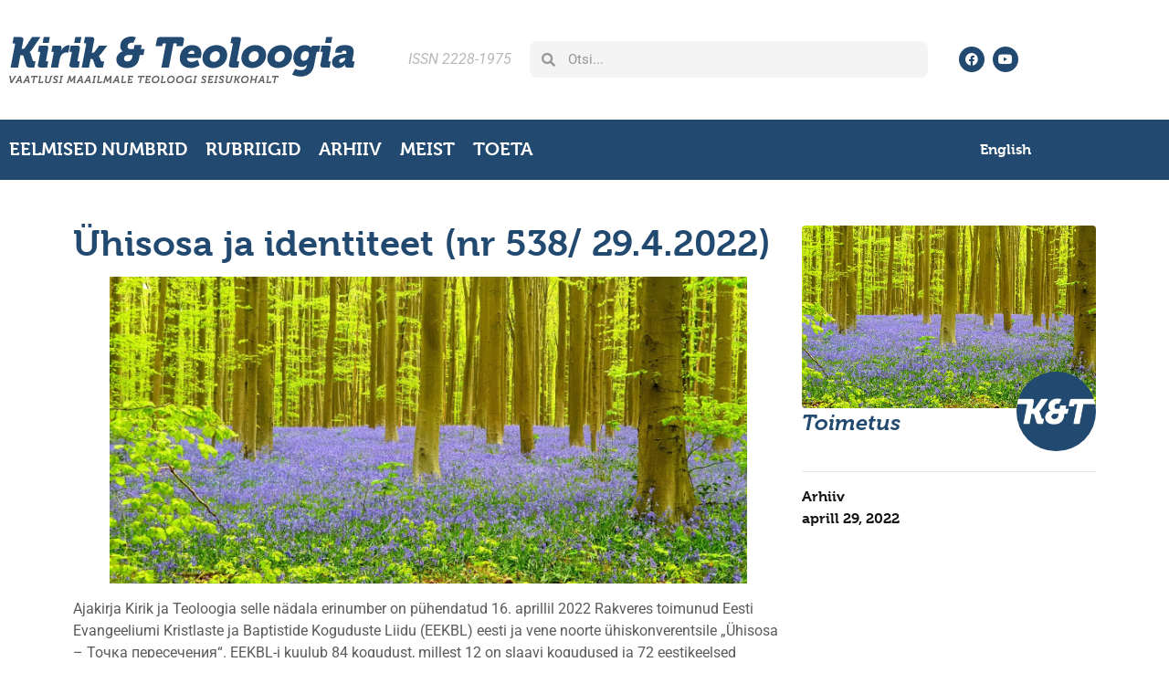

--- FILE ---
content_type: text/html; charset=UTF-8
request_url: https://kjt.ee/2022/04/uhisosa-ja-identiteet-nr-538-29-4-2022/
body_size: 20829
content:
<!doctype html>
<html lang="et" prefix="og: https://ogp.me/ns#">
<head>
	<meta charset="UTF-8">
	<meta name="viewport" content="width=device-width, initial-scale=1">
	<link rel="profile" href="https://gmpg.org/xfn/11">
	<script id="cookieyes" type="text/javascript" src="https://cdn-cookieyes.com/client_data/fa18dfa65c089d22fe282042/script.js"></script>
<!-- Search Engine Optimization by Rank Math - https://rankmath.com/ -->
<title>Ühisosa ja identiteet (nr 538/ 29.4.2022) - Kirik &amp; Teoloogia</title>
<meta name="description" content="Ajakirja Kirik ja Teoloogia selle nädala erinumber on pühendatud 16. aprillil 2022 Rakveres toimunud Eesti Evangeeliumi Kristlaste ja Baptistide Koguduste"/>
<meta name="robots" content="follow, index, max-snippet:-1, max-video-preview:-1, max-image-preview:large"/>
<link rel="canonical" href="https://kjt.ee/2022/04/uhisosa-ja-identiteet-nr-538-29-4-2022/" />
<meta property="og:locale" content="et_EE" />
<meta property="og:type" content="article" />
<meta property="og:title" content="Ühisosa ja identiteet (nr 538/ 29.4.2022) - Kirik &amp; Teoloogia" />
<meta property="og:description" content="Ajakirja Kirik ja Teoloogia selle nädala erinumber on pühendatud 16. aprillil 2022 Rakveres toimunud Eesti Evangeeliumi Kristlaste ja Baptistide Koguduste" />
<meta property="og:url" content="https://kjt.ee/2022/04/uhisosa-ja-identiteet-nr-538-29-4-2022/" />
<meta property="og:site_name" content="Kirik ja Teoloogia" />
<meta property="article:section" content="Arhiiv" />
<meta property="og:updated_time" content="2022-04-29T21:39:59+03:00" />
<meta property="og:image" content="https://kjt.ee/wp-content/uploads/2022/04/20220423_150417-1-1024x493.jpg" />
<meta property="og:image:secure_url" content="https://kjt.ee/wp-content/uploads/2022/04/20220423_150417-1-1024x493.jpg" />
<meta property="og:image:width" content="800" />
<meta property="og:image:height" content="385" />
<meta property="og:image:alt" content="Ühisosa ja identiteet (nr 538/ 29.4.2022)" />
<meta property="og:image:type" content="image/jpeg" />
<meta property="article:published_time" content="2022-04-29T10:10:31+03:00" />
<meta property="article:modified_time" content="2022-04-29T21:39:59+03:00" />
<meta name="twitter:card" content="summary_large_image" />
<meta name="twitter:title" content="Ühisosa ja identiteet (nr 538/ 29.4.2022) - Kirik &amp; Teoloogia" />
<meta name="twitter:description" content="Ajakirja Kirik ja Teoloogia selle nädala erinumber on pühendatud 16. aprillil 2022 Rakveres toimunud Eesti Evangeeliumi Kristlaste ja Baptistide Koguduste" />
<meta name="twitter:image" content="https://kjt.ee/wp-content/uploads/2022/04/20220423_150417-1-1024x493.jpg" />
<meta name="twitter:label1" content="Written by" />
<meta name="twitter:data1" content="Toimetus" />
<meta name="twitter:label2" content="Time to read" />
<meta name="twitter:data2" content="2 minutes" />
<script type="application/ld+json" class="rank-math-schema">{"@context":"https://schema.org","@graph":[{"@type":["EducationalOrganization","Organization"],"@id":"https://kjt.ee/#organization","name":"Kirik ja Teoloogia","url":"https://kjt.ee","email":"igor.a","logo":{"@type":"ImageObject","@id":"https://kjt.ee/#logo","url":"https://kjt.ee/wp-content/uploads/2022/11/favicon.jpg","contentUrl":"https://kjt.ee/wp-content/uploads/2022/11/favicon.jpg","caption":"Kirik ja Teoloogia","inLanguage":"et","width":"600","height":"600"}},{"@type":"WebSite","@id":"https://kjt.ee/#website","url":"https://kjt.ee","name":"Kirik ja Teoloogia","alternateName":"Vaatlusi maailmale teoloogi seisukohalt","publisher":{"@id":"https://kjt.ee/#organization"},"inLanguage":"et"},{"@type":"ImageObject","@id":"https://kjt.ee/wp-content/uploads/2022/04/20220423_150417-1-scaled.jpg","url":"https://kjt.ee/wp-content/uploads/2022/04/20220423_150417-1-scaled.jpg","width":"2560","height":"1233","inLanguage":"et"},{"@type":"WebPage","@id":"https://kjt.ee/2022/04/uhisosa-ja-identiteet-nr-538-29-4-2022/#webpage","url":"https://kjt.ee/2022/04/uhisosa-ja-identiteet-nr-538-29-4-2022/","name":"\u00dchisosa ja identiteet (nr 538/ 29.4.2022) - Kirik &amp; Teoloogia","datePublished":"2022-04-29T10:10:31+03:00","dateModified":"2022-04-29T21:39:59+03:00","isPartOf":{"@id":"https://kjt.ee/#website"},"primaryImageOfPage":{"@id":"https://kjt.ee/wp-content/uploads/2022/04/20220423_150417-1-scaled.jpg"},"inLanguage":"et"},{"@type":"Person","@id":"https://kjt.ee/author/toimetus/","name":"Toimetus","url":"https://kjt.ee/author/toimetus/","image":{"@type":"ImageObject","@id":"https://kjt.ee/wp-content/uploads/2022/11/favicon-96x96.jpg","url":"https://kjt.ee/wp-content/uploads/2022/11/favicon-96x96.jpg","caption":"Toimetus","inLanguage":"et"},"worksFor":{"@id":"https://kjt.ee/#organization"}},{"@type":"BlogPosting","headline":"\u00dchisosa ja identiteet (nr 538/ 29.4.2022) - Kirik &amp; Teoloogia","datePublished":"2022-04-29T10:10:31+03:00","dateModified":"2022-04-29T21:39:59+03:00","articleSection":"Arhiiv","author":{"@id":"https://kjt.ee/author/toimetus/","name":"Toimetus"},"publisher":{"@id":"https://kjt.ee/#organization"},"description":"Ajakirja Kirik ja Teoloogia selle n\u00e4dala erinumber on p\u00fchendatud 16. aprillil 2022 Rakveres toimunud Eesti Evangeeliumi Kristlaste ja Baptistide Koguduste","name":"\u00dchisosa ja identiteet (nr 538/ 29.4.2022) - Kirik &amp; Teoloogia","@id":"https://kjt.ee/2022/04/uhisosa-ja-identiteet-nr-538-29-4-2022/#richSnippet","isPartOf":{"@id":"https://kjt.ee/2022/04/uhisosa-ja-identiteet-nr-538-29-4-2022/#webpage"},"image":{"@id":"https://kjt.ee/wp-content/uploads/2022/04/20220423_150417-1-scaled.jpg"},"inLanguage":"et","mainEntityOfPage":{"@id":"https://kjt.ee/2022/04/uhisosa-ja-identiteet-nr-538-29-4-2022/#webpage"}}]}</script>
<!-- /Rank Math WordPress SEO plugin -->

<link rel="alternate" type="application/rss+xml" title="Kirik &amp; Teoloogia &raquo; RSS" href="https://kjt.ee/feed/" />
<link rel="alternate" type="application/rss+xml" title="Kirik &amp; Teoloogia &raquo; Kommentaaride RSS" href="https://kjt.ee/comments/feed/" />
<link rel="alternate" title="oEmbed (JSON)" type="application/json+oembed" href="https://kjt.ee/wp-json/oembed/1.0/embed?url=https%3A%2F%2Fkjt.ee%2F2022%2F04%2Fuhisosa-ja-identiteet-nr-538-29-4-2022%2F" />
<link rel="alternate" title="oEmbed (XML)" type="text/xml+oembed" href="https://kjt.ee/wp-json/oembed/1.0/embed?url=https%3A%2F%2Fkjt.ee%2F2022%2F04%2Fuhisosa-ja-identiteet-nr-538-29-4-2022%2F&#038;format=xml" />
<link rel="stylesheet" type="text/css" href="https://use.typekit.net/lnz7zne.css"><style id='wp-img-auto-sizes-contain-inline-css'>
img:is([sizes=auto i],[sizes^="auto," i]){contain-intrinsic-size:3000px 1500px}
/*# sourceURL=wp-img-auto-sizes-contain-inline-css */
</style>
<style id='wp-emoji-styles-inline-css'>

	img.wp-smiley, img.emoji {
		display: inline !important;
		border: none !important;
		box-shadow: none !important;
		height: 1em !important;
		width: 1em !important;
		margin: 0 0.07em !important;
		vertical-align: -0.1em !important;
		background: none !important;
		padding: 0 !important;
	}
/*# sourceURL=wp-emoji-styles-inline-css */
</style>
<link rel='stylesheet' id='wp-block-library-css' href='https://kjt.ee/wp-includes/css/dist/block-library/style.min.css?ver=6.9.1754212315' media='all' />
<style id='smaily-for-wp-newsletter-subscription-block-style-inline-css'>
/*!***************************************************************************************************************************************************************************************************************************************!*\
  !*** css ./node_modules/css-loader/dist/cjs.js??ruleSet[1].rules[4].use[1]!./node_modules/postcss-loader/dist/cjs.js??ruleSet[1].rules[4].use[2]!./node_modules/sass-loader/dist/cjs.js??ruleSet[1].rules[4].use[3]!./src/style.scss ***!
  \***************************************************************************************************************************************************************************************************************************************/
/**
 * The following styles get applied both on the front of your site
 * and in the editor.
 *
 * Replace them with your own styles or remove the file completely.
 */
.wp-block-create-block-smaily-for-wp {
  background-color: white;
  color: #000;
  padding: 2px;
}

/*# sourceMappingURL=style-index.css.map*/
/*# sourceURL=https://kjt.ee/wp-content/plugins/smaily-for-wp/blocks/style-index.css */
</style>
<style id='global-styles-inline-css'>
:root{--wp--preset--aspect-ratio--square: 1;--wp--preset--aspect-ratio--4-3: 4/3;--wp--preset--aspect-ratio--3-4: 3/4;--wp--preset--aspect-ratio--3-2: 3/2;--wp--preset--aspect-ratio--2-3: 2/3;--wp--preset--aspect-ratio--16-9: 16/9;--wp--preset--aspect-ratio--9-16: 9/16;--wp--preset--color--black: #000000;--wp--preset--color--cyan-bluish-gray: #abb8c3;--wp--preset--color--white: #ffffff;--wp--preset--color--pale-pink: #f78da7;--wp--preset--color--vivid-red: #cf2e2e;--wp--preset--color--luminous-vivid-orange: #ff6900;--wp--preset--color--luminous-vivid-amber: #fcb900;--wp--preset--color--light-green-cyan: #7bdcb5;--wp--preset--color--vivid-green-cyan: #00d084;--wp--preset--color--pale-cyan-blue: #8ed1fc;--wp--preset--color--vivid-cyan-blue: #0693e3;--wp--preset--color--vivid-purple: #9b51e0;--wp--preset--gradient--vivid-cyan-blue-to-vivid-purple: linear-gradient(135deg,rgb(6,147,227) 0%,rgb(155,81,224) 100%);--wp--preset--gradient--light-green-cyan-to-vivid-green-cyan: linear-gradient(135deg,rgb(122,220,180) 0%,rgb(0,208,130) 100%);--wp--preset--gradient--luminous-vivid-amber-to-luminous-vivid-orange: linear-gradient(135deg,rgb(252,185,0) 0%,rgb(255,105,0) 100%);--wp--preset--gradient--luminous-vivid-orange-to-vivid-red: linear-gradient(135deg,rgb(255,105,0) 0%,rgb(207,46,46) 100%);--wp--preset--gradient--very-light-gray-to-cyan-bluish-gray: linear-gradient(135deg,rgb(238,238,238) 0%,rgb(169,184,195) 100%);--wp--preset--gradient--cool-to-warm-spectrum: linear-gradient(135deg,rgb(74,234,220) 0%,rgb(151,120,209) 20%,rgb(207,42,186) 40%,rgb(238,44,130) 60%,rgb(251,105,98) 80%,rgb(254,248,76) 100%);--wp--preset--gradient--blush-light-purple: linear-gradient(135deg,rgb(255,206,236) 0%,rgb(152,150,240) 100%);--wp--preset--gradient--blush-bordeaux: linear-gradient(135deg,rgb(254,205,165) 0%,rgb(254,45,45) 50%,rgb(107,0,62) 100%);--wp--preset--gradient--luminous-dusk: linear-gradient(135deg,rgb(255,203,112) 0%,rgb(199,81,192) 50%,rgb(65,88,208) 100%);--wp--preset--gradient--pale-ocean: linear-gradient(135deg,rgb(255,245,203) 0%,rgb(182,227,212) 50%,rgb(51,167,181) 100%);--wp--preset--gradient--electric-grass: linear-gradient(135deg,rgb(202,248,128) 0%,rgb(113,206,126) 100%);--wp--preset--gradient--midnight: linear-gradient(135deg,rgb(2,3,129) 0%,rgb(40,116,252) 100%);--wp--preset--font-size--small: 13px;--wp--preset--font-size--medium: 20px;--wp--preset--font-size--large: 36px;--wp--preset--font-size--x-large: 42px;--wp--preset--spacing--20: 0.44rem;--wp--preset--spacing--30: 0.67rem;--wp--preset--spacing--40: 1rem;--wp--preset--spacing--50: 1.5rem;--wp--preset--spacing--60: 2.25rem;--wp--preset--spacing--70: 3.38rem;--wp--preset--spacing--80: 5.06rem;--wp--preset--shadow--natural: 6px 6px 9px rgba(0, 0, 0, 0.2);--wp--preset--shadow--deep: 12px 12px 50px rgba(0, 0, 0, 0.4);--wp--preset--shadow--sharp: 6px 6px 0px rgba(0, 0, 0, 0.2);--wp--preset--shadow--outlined: 6px 6px 0px -3px rgb(255, 255, 255), 6px 6px rgb(0, 0, 0);--wp--preset--shadow--crisp: 6px 6px 0px rgb(0, 0, 0);}:root { --wp--style--global--content-size: 800px;--wp--style--global--wide-size: 1200px; }:where(body) { margin: 0; }.wp-site-blocks > .alignleft { float: left; margin-right: 2em; }.wp-site-blocks > .alignright { float: right; margin-left: 2em; }.wp-site-blocks > .aligncenter { justify-content: center; margin-left: auto; margin-right: auto; }:where(.wp-site-blocks) > * { margin-block-start: 24px; margin-block-end: 0; }:where(.wp-site-blocks) > :first-child { margin-block-start: 0; }:where(.wp-site-blocks) > :last-child { margin-block-end: 0; }:root { --wp--style--block-gap: 24px; }:root :where(.is-layout-flow) > :first-child{margin-block-start: 0;}:root :where(.is-layout-flow) > :last-child{margin-block-end: 0;}:root :where(.is-layout-flow) > *{margin-block-start: 24px;margin-block-end: 0;}:root :where(.is-layout-constrained) > :first-child{margin-block-start: 0;}:root :where(.is-layout-constrained) > :last-child{margin-block-end: 0;}:root :where(.is-layout-constrained) > *{margin-block-start: 24px;margin-block-end: 0;}:root :where(.is-layout-flex){gap: 24px;}:root :where(.is-layout-grid){gap: 24px;}.is-layout-flow > .alignleft{float: left;margin-inline-start: 0;margin-inline-end: 2em;}.is-layout-flow > .alignright{float: right;margin-inline-start: 2em;margin-inline-end: 0;}.is-layout-flow > .aligncenter{margin-left: auto !important;margin-right: auto !important;}.is-layout-constrained > .alignleft{float: left;margin-inline-start: 0;margin-inline-end: 2em;}.is-layout-constrained > .alignright{float: right;margin-inline-start: 2em;margin-inline-end: 0;}.is-layout-constrained > .aligncenter{margin-left: auto !important;margin-right: auto !important;}.is-layout-constrained > :where(:not(.alignleft):not(.alignright):not(.alignfull)){max-width: var(--wp--style--global--content-size);margin-left: auto !important;margin-right: auto !important;}.is-layout-constrained > .alignwide{max-width: var(--wp--style--global--wide-size);}body .is-layout-flex{display: flex;}.is-layout-flex{flex-wrap: wrap;align-items: center;}.is-layout-flex > :is(*, div){margin: 0;}body .is-layout-grid{display: grid;}.is-layout-grid > :is(*, div){margin: 0;}body{padding-top: 0px;padding-right: 0px;padding-bottom: 0px;padding-left: 0px;}a:where(:not(.wp-element-button)){text-decoration: underline;}:root :where(.wp-element-button, .wp-block-button__link){background-color: #32373c;border-width: 0;color: #fff;font-family: inherit;font-size: inherit;font-style: inherit;font-weight: inherit;letter-spacing: inherit;line-height: inherit;padding-top: calc(0.667em + 2px);padding-right: calc(1.333em + 2px);padding-bottom: calc(0.667em + 2px);padding-left: calc(1.333em + 2px);text-decoration: none;text-transform: inherit;}.has-black-color{color: var(--wp--preset--color--black) !important;}.has-cyan-bluish-gray-color{color: var(--wp--preset--color--cyan-bluish-gray) !important;}.has-white-color{color: var(--wp--preset--color--white) !important;}.has-pale-pink-color{color: var(--wp--preset--color--pale-pink) !important;}.has-vivid-red-color{color: var(--wp--preset--color--vivid-red) !important;}.has-luminous-vivid-orange-color{color: var(--wp--preset--color--luminous-vivid-orange) !important;}.has-luminous-vivid-amber-color{color: var(--wp--preset--color--luminous-vivid-amber) !important;}.has-light-green-cyan-color{color: var(--wp--preset--color--light-green-cyan) !important;}.has-vivid-green-cyan-color{color: var(--wp--preset--color--vivid-green-cyan) !important;}.has-pale-cyan-blue-color{color: var(--wp--preset--color--pale-cyan-blue) !important;}.has-vivid-cyan-blue-color{color: var(--wp--preset--color--vivid-cyan-blue) !important;}.has-vivid-purple-color{color: var(--wp--preset--color--vivid-purple) !important;}.has-black-background-color{background-color: var(--wp--preset--color--black) !important;}.has-cyan-bluish-gray-background-color{background-color: var(--wp--preset--color--cyan-bluish-gray) !important;}.has-white-background-color{background-color: var(--wp--preset--color--white) !important;}.has-pale-pink-background-color{background-color: var(--wp--preset--color--pale-pink) !important;}.has-vivid-red-background-color{background-color: var(--wp--preset--color--vivid-red) !important;}.has-luminous-vivid-orange-background-color{background-color: var(--wp--preset--color--luminous-vivid-orange) !important;}.has-luminous-vivid-amber-background-color{background-color: var(--wp--preset--color--luminous-vivid-amber) !important;}.has-light-green-cyan-background-color{background-color: var(--wp--preset--color--light-green-cyan) !important;}.has-vivid-green-cyan-background-color{background-color: var(--wp--preset--color--vivid-green-cyan) !important;}.has-pale-cyan-blue-background-color{background-color: var(--wp--preset--color--pale-cyan-blue) !important;}.has-vivid-cyan-blue-background-color{background-color: var(--wp--preset--color--vivid-cyan-blue) !important;}.has-vivid-purple-background-color{background-color: var(--wp--preset--color--vivid-purple) !important;}.has-black-border-color{border-color: var(--wp--preset--color--black) !important;}.has-cyan-bluish-gray-border-color{border-color: var(--wp--preset--color--cyan-bluish-gray) !important;}.has-white-border-color{border-color: var(--wp--preset--color--white) !important;}.has-pale-pink-border-color{border-color: var(--wp--preset--color--pale-pink) !important;}.has-vivid-red-border-color{border-color: var(--wp--preset--color--vivid-red) !important;}.has-luminous-vivid-orange-border-color{border-color: var(--wp--preset--color--luminous-vivid-orange) !important;}.has-luminous-vivid-amber-border-color{border-color: var(--wp--preset--color--luminous-vivid-amber) !important;}.has-light-green-cyan-border-color{border-color: var(--wp--preset--color--light-green-cyan) !important;}.has-vivid-green-cyan-border-color{border-color: var(--wp--preset--color--vivid-green-cyan) !important;}.has-pale-cyan-blue-border-color{border-color: var(--wp--preset--color--pale-cyan-blue) !important;}.has-vivid-cyan-blue-border-color{border-color: var(--wp--preset--color--vivid-cyan-blue) !important;}.has-vivid-purple-border-color{border-color: var(--wp--preset--color--vivid-purple) !important;}.has-vivid-cyan-blue-to-vivid-purple-gradient-background{background: var(--wp--preset--gradient--vivid-cyan-blue-to-vivid-purple) !important;}.has-light-green-cyan-to-vivid-green-cyan-gradient-background{background: var(--wp--preset--gradient--light-green-cyan-to-vivid-green-cyan) !important;}.has-luminous-vivid-amber-to-luminous-vivid-orange-gradient-background{background: var(--wp--preset--gradient--luminous-vivid-amber-to-luminous-vivid-orange) !important;}.has-luminous-vivid-orange-to-vivid-red-gradient-background{background: var(--wp--preset--gradient--luminous-vivid-orange-to-vivid-red) !important;}.has-very-light-gray-to-cyan-bluish-gray-gradient-background{background: var(--wp--preset--gradient--very-light-gray-to-cyan-bluish-gray) !important;}.has-cool-to-warm-spectrum-gradient-background{background: var(--wp--preset--gradient--cool-to-warm-spectrum) !important;}.has-blush-light-purple-gradient-background{background: var(--wp--preset--gradient--blush-light-purple) !important;}.has-blush-bordeaux-gradient-background{background: var(--wp--preset--gradient--blush-bordeaux) !important;}.has-luminous-dusk-gradient-background{background: var(--wp--preset--gradient--luminous-dusk) !important;}.has-pale-ocean-gradient-background{background: var(--wp--preset--gradient--pale-ocean) !important;}.has-electric-grass-gradient-background{background: var(--wp--preset--gradient--electric-grass) !important;}.has-midnight-gradient-background{background: var(--wp--preset--gradient--midnight) !important;}.has-small-font-size{font-size: var(--wp--preset--font-size--small) !important;}.has-medium-font-size{font-size: var(--wp--preset--font-size--medium) !important;}.has-large-font-size{font-size: var(--wp--preset--font-size--large) !important;}.has-x-large-font-size{font-size: var(--wp--preset--font-size--x-large) !important;}
:root :where(.wp-block-pullquote){font-size: 1.5em;line-height: 1.6;}
/*# sourceURL=global-styles-inline-css */
</style>
<link rel='stylesheet' id='footnotation-styles-css' href='https://kjt.ee/wp-content/plugins/footnotation/footnotation-styles.css?ver=6.9.1754212315' media='all' />
<link rel='stylesheet' id='prefix-style-css' href='https://kjt.ee/wp-content/plugins/language-icons-flags-switcher/style.css?ver=6.9.1754212315' media='all' />
<style id='responsive-menu-inline-css'>
#rmp_menu_trigger-51139{width: 55px;height: 55px;position: fixed;top: 10px;border-radius: 5px;display: none;text-decoration: none;right: 5%;background: transparent;transition: transform 0.5s, background-color 1s}#rmp_menu_trigger-51139 .rmp-trigger-box{width: 25px;color: #ffffff}#rmp_menu_trigger-51139 .rmp-trigger-icon-active, #rmp_menu_trigger-51139 .rmp-trigger-text-open{display: none}#rmp_menu_trigger-51139.is-active .rmp-trigger-icon-active, #rmp_menu_trigger-51139.is-active .rmp-trigger-text-open{display: inline}#rmp_menu_trigger-51139.is-active .rmp-trigger-icon-inactive, #rmp_menu_trigger-51139.is-active .rmp-trigger-text{display: none}#rmp_menu_trigger-51139 .rmp-trigger-label{color: #ffffff;pointer-events: none;line-height: 13px;font-family: inherit;font-size: 13px;display: inline;text-transform: inherit}#rmp_menu_trigger-51139 .rmp-trigger-label.rmp-trigger-label-top{display: block;margin-bottom: 12px}#rmp_menu_trigger-51139 .rmp-trigger-label.rmp-trigger-label-bottom{display: block;margin-top: 12px}#rmp_menu_trigger-51139 .responsive-menu-pro-inner{display: block}#rmp_menu_trigger-51139 .rmp-trigger-icon-inactive .rmp-font-icon{color: #000000}#rmp_menu_trigger-51139 .responsive-menu-pro-inner, #rmp_menu_trigger-51139 .responsive-menu-pro-inner::before, #rmp_menu_trigger-51139 .responsive-menu-pro-inner::after{width: 25px;height: 4px;background-color: #000000;border-radius: 4px;position: absolute}#rmp_menu_trigger-51139 .rmp-trigger-icon-active .rmp-font-icon{color: #000000}#rmp_menu_trigger-51139.is-active .responsive-menu-pro-inner, #rmp_menu_trigger-51139.is-active .responsive-menu-pro-inner::before, #rmp_menu_trigger-51139.is-active .responsive-menu-pro-inner::after{background-color: #000000}#rmp_menu_trigger-51139:hover .rmp-trigger-icon-inactive .rmp-font-icon{color: #000000}#rmp_menu_trigger-51139:not(.is-active):hover .responsive-menu-pro-inner, #rmp_menu_trigger-51139:not(.is-active):hover .responsive-menu-pro-inner::before, #rmp_menu_trigger-51139:not(.is-active):hover .responsive-menu-pro-inner::after{background-color: #000000}#rmp_menu_trigger-51139 .responsive-menu-pro-inner::before{top: 10px}#rmp_menu_trigger-51139 .responsive-menu-pro-inner::after{bottom: 10px}#rmp_menu_trigger-51139.is-active .responsive-menu-pro-inner::after{bottom: 0}@media screen and (max-width: 10000px){.menu{display: none !important}#rmp_menu_trigger-51139{display: block}#rmp-container-51139{position: fixed;top: 0;margin: 0;transition: transform 0.5s;overflow: auto;display: block;width: 75%;background-color: #43494c;background-image: url("");height: 100%;left: 0;padding-top: 0px;padding-left: 0px;padding-bottom: 0px;padding-right: 0px}#rmp-menu-wrap-51139{padding-top: 0px;padding-left: 0px;padding-bottom: 0px;padding-right: 0px;background-color: #43494c}#rmp-menu-wrap-51139 .rmp-menu, #rmp-menu-wrap-51139 .rmp-submenu{width: 100%;box-sizing: border-box;margin: 0;padding: 0}#rmp-menu-wrap-51139 .rmp-submenu-depth-1 .rmp-menu-item-link{padding-left: 10%}#rmp-menu-wrap-51139 .rmp-submenu-depth-2 .rmp-menu-item-link{padding-left: 15%}#rmp-menu-wrap-51139 .rmp-submenu-depth-3 .rmp-menu-item-link{padding-left: 20%}#rmp-menu-wrap-51139 .rmp-submenu-depth-4 .rmp-menu-item-link{padding-left: 25%}#rmp-menu-wrap-51139 .rmp-submenu.rmp-submenu-open{display: block}#rmp-menu-wrap-51139 .rmp-menu-item{width: 100%;list-style: none;margin: 0}#rmp-menu-wrap-51139 .rmp-menu-item-link{height: 44px;line-height: 44px;font-size: 13px;border-bottom: 1px solid #3c3c3c;font-family: inherit;color: #ffffff;text-align: left;background-color: #43494c;font-weight: normal;letter-spacing: 0px;display: block;box-sizing: border-box;width: 100%;text-decoration: none;position: relative;overflow: hidden;transition: background-color 1s, border-color 1s, 1s;padding: 0 5%;padding-right: 54px}#rmp-menu-wrap-51139 .rmp-menu-item-link:after, #rmp-menu-wrap-51139 .rmp-menu-item-link:before{display: none}#rmp-menu-wrap-51139 .rmp-menu-item-link:hover, #rmp-menu-wrap-51139 .rmp-menu-item-link:focus{color: #ffffff;border-color: #3c3c3c;background-color: #3c3c3c}#rmp-menu-wrap-51139 .rmp-menu-item-link:focus{outline: none;border-color: unset;box-shadow: unset}#rmp-menu-wrap-51139 .rmp-menu-item-link .rmp-font-icon{height: 44px;line-height: 44px;margin-right: 10px;font-size: 13px}#rmp-menu-wrap-51139 .rmp-menu-current-item .rmp-menu-item-link{color: #ffffff;border-color: #212121;background-color: #43494c}#rmp-menu-wrap-51139 .rmp-menu-current-item .rmp-menu-item-link:hover, #rmp-menu-wrap-51139 .rmp-menu-current-item .rmp-menu-item-link:focus{color: #ffffff;border-color: #3f3f3f;background-color: #43494c}#rmp-menu-wrap-51139 .rmp-menu-subarrow{position: absolute;top: 0;bottom: 0;text-align: center;overflow: hidden;background-size: cover;overflow: hidden;right: 0;border-left-style: solid;border-left-color: #3c3c3c;border-left-width: 1px;height: 44px;width: 44px;color: #ffffff;background-color: #43494c}#rmp-menu-wrap-51139 .rmp-menu-subarrow svg{fill: #ffffff}#rmp-menu-wrap-51139 .rmp-menu-subarrow:hover{color: #ffffff;border-color: #3c3c3c;background-color: #3c3c3c}#rmp-menu-wrap-51139 .rmp-menu-subarrow:hover svg{fill: #ffffff}#rmp-menu-wrap-51139 .rmp-menu-subarrow .rmp-font-icon{margin-right: unset}#rmp-menu-wrap-51139 .rmp-menu-subarrow *{vertical-align: middle;line-height: 44px}#rmp-menu-wrap-51139 .rmp-menu-subarrow-active{display: block;background-size: cover;color: #ffffff;border-color: #212121;background-color: #212121}#rmp-menu-wrap-51139 .rmp-menu-subarrow-active svg{fill: #ffffff}#rmp-menu-wrap-51139 .rmp-menu-subarrow-active:hover{color: #ffffff;border-color: #3f3f3f;background-color: #3f3f3f}#rmp-menu-wrap-51139 .rmp-menu-subarrow-active:hover svg{fill: #ffffff}#rmp-menu-wrap-51139 .rmp-submenu{display: none}#rmp-menu-wrap-51139 .rmp-submenu .rmp-menu-item-link{height: 44px;line-height: 44px;letter-spacing: 0px;font-size: 13px;border-bottom: 1px solid #3c3c3c;font-family: inherit;font-weight: normal;color: #ffffff;text-align: left;background-color: #43494c}#rmp-menu-wrap-51139 .rmp-submenu .rmp-menu-item-link:hover, #rmp-menu-wrap-51139 .rmp-submenu .rmp-menu-item-link:focus{color: #ffffff;border-color: #3c3c3c;background-color: #3c3c3c}#rmp-menu-wrap-51139 .rmp-submenu .rmp-menu-current-item .rmp-menu-item-link{color: #ffffff;border-color: #212121;background-color: #43494c}#rmp-menu-wrap-51139 .rmp-submenu .rmp-menu-current-item .rmp-menu-item-link:hover, #rmp-menu-wrap-51139 .rmp-submenu .rmp-menu-current-item .rmp-menu-item-link:focus{color: #ffffff;border-color: #3f3f3f;background-color: #43494c}#rmp-menu-wrap-51139 .rmp-submenu .rmp-menu-subarrow{right: 0;border-right: unset;border-left-style: solid;border-left-color: #3c3c3c;border-left-width: 1px;height: 44px;line-height: 44px;width: 44px;color: #ffffff;background-color: #43494c}#rmp-menu-wrap-51139 .rmp-submenu .rmp-menu-subarrow:hover{color: #ffffff;border-color: #3c3c3c;background-color: #3c3c3c}#rmp-menu-wrap-51139 .rmp-submenu .rmp-menu-subarrow-active{color: #ffffff;border-color: #212121;background-color: #212121}#rmp-menu-wrap-51139 .rmp-submenu .rmp-menu-subarrow-active:hover{color: #ffffff;border-color: #3f3f3f;background-color: #3f3f3f}#rmp-menu-wrap-51139 .rmp-menu-item-description{margin: 0;padding: 5px 5%;opacity: 0.8;color: #ffffff}#rmp-search-box-51139{display: block;padding-top: 0px;padding-left: 5%;padding-bottom: 0px;padding-right: 5%}#rmp-search-box-51139 .rmp-search-form{margin: 0}#rmp-search-box-51139 .rmp-search-box{background: #ffffff;border: 1px solid #dadada;color: #333333;width: 100%;padding: 0 5%;border-radius: 30px;height: 45px;-webkit-appearance: none}#rmp-search-box-51139 .rmp-search-box::placeholder{color: #c7c7cd}#rmp-search-box-51139 .rmp-search-box:focus{background-color: #ffffff;outline: 2px solid #dadada;color: #333333}#rmp-menu-title-51139{background-color: #43494c;color: #ffffff;text-align: left;font-size: 14px;padding-top: 10%;padding-left: 5%;padding-bottom: 0%;padding-right: 5%;font-weight: 400;transition: background-color 1s, border-color 1s, color 1s}#rmp-menu-title-51139:hover{background-color: #43494c;color: #ffffff}#rmp-menu-title-51139 > .rmp-menu-title-link{color: #ffffff;width: 100%;background-color: unset;text-decoration: none}#rmp-menu-title-51139 > .rmp-menu-title-link:hover{color: #ffffff}#rmp-menu-title-51139 .rmp-font-icon{font-size: 14px}#rmp-menu-additional-content-51139{padding-top: 0px;padding-left: 5%;padding-bottom: 0px;padding-right: 5%;color: #ffffff;text-align: center;font-size: 16px}}.rmp-container{display: none;visibility: visible;padding: 0px 0px 0px 0px;z-index: 99998;transition: all 0.3s}.rmp-container.rmp-fade-top, .rmp-container.rmp-fade-left, .rmp-container.rmp-fade-right, .rmp-container.rmp-fade-bottom{display: none}.rmp-container.rmp-slide-left, .rmp-container.rmp-push-left{transform: translateX(-100%);-ms-transform: translateX(-100%);-webkit-transform: translateX(-100%);-moz-transform: translateX(-100%)}.rmp-container.rmp-slide-left.rmp-menu-open, .rmp-container.rmp-push-left.rmp-menu-open{transform: translateX(0);-ms-transform: translateX(0);-webkit-transform: translateX(0);-moz-transform: translateX(0)}.rmp-container.rmp-slide-right, .rmp-container.rmp-push-right{transform: translateX(100%);-ms-transform: translateX(100%);-webkit-transform: translateX(100%);-moz-transform: translateX(100%)}.rmp-container.rmp-slide-right.rmp-menu-open, .rmp-container.rmp-push-right.rmp-menu-open{transform: translateX(0);-ms-transform: translateX(0);-webkit-transform: translateX(0);-moz-transform: translateX(0)}.rmp-container.rmp-slide-top, .rmp-container.rmp-push-top{transform: translateY(-100%);-ms-transform: translateY(-100%);-webkit-transform: translateY(-100%);-moz-transform: translateY(-100%)}.rmp-container.rmp-slide-top.rmp-menu-open, .rmp-container.rmp-push-top.rmp-menu-open{transform: translateY(0);-ms-transform: translateY(0);-webkit-transform: translateY(0);-moz-transform: translateY(0)}.rmp-container.rmp-slide-bottom, .rmp-container.rmp-push-bottom{transform: translateY(100%);-ms-transform: translateY(100%);-webkit-transform: translateY(100%);-moz-transform: translateY(100%)}.rmp-container.rmp-slide-bottom.rmp-menu-open, .rmp-container.rmp-push-bottom.rmp-menu-open{transform: translateX(0);-ms-transform: translateX(0);-webkit-transform: translateX(0);-moz-transform: translateX(0)}.rmp-container::-webkit-scrollbar{width: 0px}.rmp-container ::-webkit-scrollbar-track{box-shadow: inset 0 0 5px transparent}.rmp-container ::-webkit-scrollbar-thumb{background: transparent}.rmp-container ::-webkit-scrollbar-thumb:hover{background: transparent}.rmp-container .rmp-menu-wrap .rmp-menu{transition: none;border-radius: 0;box-shadow: none;background: none;border: 0;bottom: auto;box-sizing: border-box;clip: auto;color: #666;display: block;float: none;font-family: inherit;font-size: 14px;height: auto;left: auto;line-height: 1.7;list-style-type: none;margin: 0;min-height: auto;max-height: none;opacity: 1;outline: none;overflow: visible;padding: 0;position: relative;pointer-events: auto;right: auto;text-align: left;text-decoration: none;text-indent: 0;text-transform: none;transform: none;top: auto;visibility: inherit;width: auto;word-wrap: break-word;white-space: normal}.rmp-container .rmp-menu-additional-content{display: block;word-break: break-word}.rmp-container .rmp-menu-title{display: flex;flex-direction: column}.rmp-container .rmp-menu-title .rmp-menu-title-image{max-width: 100%;margin-bottom: 15px;display: block;margin: auto;margin-bottom: 15px}button.rmp_menu_trigger{z-index: 999999;overflow: hidden;outline: none;border: 0;display: none;margin: 0;transition: transform 0.5s, background-color 0.5s;padding: 0}button.rmp_menu_trigger .responsive-menu-pro-inner::before, button.rmp_menu_trigger .responsive-menu-pro-inner::after{content: "";display: block}button.rmp_menu_trigger .responsive-menu-pro-inner::before{top: 10px}button.rmp_menu_trigger .responsive-menu-pro-inner::after{bottom: 10px}button.rmp_menu_trigger .rmp-trigger-box{width: 40px;display: inline-block;position: relative;pointer-events: none;vertical-align: super}.admin-bar .rmp-container, .admin-bar .rmp_menu_trigger{margin-top: 32px !important}@media screen and (max-width: 782px){.admin-bar .rmp-container, .admin-bar .rmp_menu_trigger{margin-top: 46px !important}}.rmp-menu-trigger-boring .responsive-menu-pro-inner{transition-property: none}.rmp-menu-trigger-boring .responsive-menu-pro-inner::after, .rmp-menu-trigger-boring .responsive-menu-pro-inner::before{transition-property: none}.rmp-menu-trigger-boring.is-active .responsive-menu-pro-inner{transform: rotate(45deg)}.rmp-menu-trigger-boring.is-active .responsive-menu-pro-inner:before{top: 0;opacity: 0}.rmp-menu-trigger-boring.is-active .responsive-menu-pro-inner:after{bottom: 0;transform: rotate(-90deg)}
/*# sourceURL=responsive-menu-inline-css */
</style>
<link rel='stylesheet' id='dashicons-css' href='https://kjt.ee/wp-includes/css/dashicons.min.css?ver=6.9.1754212315' media='all' />
<link rel='stylesheet' id='widgetopts-styles-css' href='https://kjt.ee/wp-content/plugins/widget-options/assets/css/widget-options.css?ver=4.1.3.1754212315' media='all' />
<link rel='stylesheet' id='ivory-search-styles-css' href='https://kjt.ee/wp-content/plugins/add-search-to-menu/public/css/ivory-search.min.css?ver=5.5.13.1754212315' media='all' />
<link rel='stylesheet' id='hello-elementor-css' href='https://kjt.ee/wp-content/themes/hello-elementor/assets/css/reset.css?ver=3.4.5.1754212315' media='all' />
<link rel='stylesheet' id='hello-elementor-theme-style-css' href='https://kjt.ee/wp-content/themes/hello-elementor/assets/css/theme.css?ver=3.4.5.1754212315' media='all' />
<link rel='stylesheet' id='hello-elementor-header-footer-css' href='https://kjt.ee/wp-content/themes/hello-elementor/assets/css/header-footer.css?ver=3.4.5.1754212315' media='all' />
<link rel='stylesheet' id='elementor-frontend-css' href='https://kjt.ee/wp-content/plugins/elementor/assets/css/frontend.min.css?ver=3.34.1.1754212315' media='all' />
<link rel='stylesheet' id='elementor-post-52429-css' href='https://kjt.ee/wp-content/uploads/elementor/css/post-52429.css?ver=1767843650.1754212315' media='all' />
<link rel='stylesheet' id='widget-image-css' href='https://kjt.ee/wp-content/plugins/elementor/assets/css/widget-image.min.css?ver=3.34.1.1754212315' media='all' />
<link rel='stylesheet' id='widget-heading-css' href='https://kjt.ee/wp-content/plugins/elementor/assets/css/widget-heading.min.css?ver=3.34.1.1754212315' media='all' />
<link rel='stylesheet' id='widget-search-form-css' href='https://kjt.ee/wp-content/plugins/elementor-pro/assets/css/widget-search-form.min.css?ver=3.30.1.1754212315' media='all' />
<link rel='stylesheet' id='elementor-icons-shared-0-css' href='https://kjt.ee/wp-content/plugins/elementor/assets/lib/font-awesome/css/fontawesome.min.css?ver=5.15.3.1754212315' media='all' />
<link rel='stylesheet' id='elementor-icons-fa-solid-css' href='https://kjt.ee/wp-content/plugins/elementor/assets/lib/font-awesome/css/solid.min.css?ver=5.15.3.1754212315' media='all' />
<link rel='stylesheet' id='widget-social-icons-css' href='https://kjt.ee/wp-content/plugins/elementor/assets/css/widget-social-icons.min.css?ver=3.34.1.1754212315' media='all' />
<link rel='stylesheet' id='e-apple-webkit-css' href='https://kjt.ee/wp-content/plugins/elementor/assets/css/conditionals/apple-webkit.min.css?ver=3.34.1.1754212315' media='all' />
<link rel='stylesheet' id='widget-nav-menu-css' href='https://kjt.ee/wp-content/plugins/elementor-pro/assets/css/widget-nav-menu.min.css?ver=3.30.1.1754212315' media='all' />
<link rel='stylesheet' id='widget-icon-list-css' href='https://kjt.ee/wp-content/plugins/elementor/assets/css/widget-icon-list.min.css?ver=3.34.1.1754212315' media='all' />
<link rel='stylesheet' id='widget-author-box-css' href='https://kjt.ee/wp-content/plugins/elementor-pro/assets/css/widget-author-box.min.css?ver=3.30.1.1754212315' media='all' />
<link rel='stylesheet' id='widget-divider-css' href='https://kjt.ee/wp-content/plugins/elementor/assets/css/widget-divider.min.css?ver=3.34.1.1754212315' media='all' />
<link rel='stylesheet' id='widget-post-info-css' href='https://kjt.ee/wp-content/plugins/elementor-pro/assets/css/widget-post-info.min.css?ver=3.30.1.1754212315' media='all' />
<link rel='stylesheet' id='elementor-icons-fa-regular-css' href='https://kjt.ee/wp-content/plugins/elementor/assets/lib/font-awesome/css/regular.min.css?ver=5.15.3.1754212315' media='all' />
<link rel='stylesheet' id='widget-posts-css' href='https://kjt.ee/wp-content/plugins/elementor-pro/assets/css/widget-posts.min.css?ver=3.30.1.1754212315' media='all' />
<link rel='stylesheet' id='jet-elements-css' href='https://kjt.ee/wp-content/plugins/jet-elements/assets/css/jet-elements.css?ver=2.6.13.1.1754212315' media='all' />
<link rel='stylesheet' id='jet-elements-skin-css' href='https://kjt.ee/wp-content/plugins/jet-elements/assets/css/jet-elements-skin.css?ver=2.6.13.1.1754212315' media='all' />
<link rel='stylesheet' id='elementor-icons-css' href='https://kjt.ee/wp-content/plugins/elementor/assets/lib/eicons/css/elementor-icons.min.css?ver=5.45.0.1754212315' media='all' />
<link rel='stylesheet' id='jet-blog-css' href='https://kjt.ee/wp-content/plugins/jet-blog/assets/css/jet-blog.css?ver=2.3.5.1.1754212315' media='all' />
<link rel='stylesheet' id='elementor-post-52444-css' href='https://kjt.ee/wp-content/uploads/elementor/css/post-52444.css?ver=1767843650.1754212315' media='all' />
<link rel='stylesheet' id='elementor-post-52451-css' href='https://kjt.ee/wp-content/uploads/elementor/css/post-52451.css?ver=1767843650.1754212315' media='all' />
<link rel='stylesheet' id='elementor-post-52574-css' href='https://kjt.ee/wp-content/uploads/elementor/css/post-52574.css?ver=1767843747.1754212315' media='all' />
<link rel='stylesheet' id='elementor-gf-local-roboto-css' href='https://kjt.ee/wp-content/uploads/elementor/google-fonts/css/roboto.css?ver=1742266075.1754212315' media='all' />
<link rel='stylesheet' id='elementor-gf-local-robotoslab-css' href='https://kjt.ee/wp-content/uploads/elementor/google-fonts/css/robotoslab.css?ver=1742266078.1754212315' media='all' />
<link rel='stylesheet' id='elementor-icons-fa-brands-css' href='https://kjt.ee/wp-content/plugins/elementor/assets/lib/font-awesome/css/brands.min.css?ver=5.15.3.1754212315' media='all' />
<script src="https://kjt.ee/wp-includes/js/jquery/jquery.min.js?ver=3.7.1.1754212315" id="jquery-core-js"></script>
<script src="https://kjt.ee/wp-includes/js/jquery/jquery-migrate.min.js?ver=3.4.1.1754212315" id="jquery-migrate-js"></script>
<script src="https://kjt.ee/wp-content/plugins/footnotation/footnotation.js?ver=1.34.1754212315" id="footnotation_script-js"></script>
<link rel="https://api.w.org/" href="https://kjt.ee/wp-json/" /><link rel="alternate" title="JSON" type="application/json" href="https://kjt.ee/wp-json/wp/v2/posts/51653" /><link rel="EditURI" type="application/rsd+xml" title="RSD" href="https://kjt.ee/xmlrpc.php?rsd" />
<meta name="generator" content="WordPress 6.9" />
<link rel='shortlink' href='https://kjt.ee/?p=51653' />
<meta name="generator" content="Elementor 3.34.1; features: additional_custom_breakpoints; settings: css_print_method-external, google_font-enabled, font_display-swap">
			<style>
				.e-con.e-parent:nth-of-type(n+4):not(.e-lazyloaded):not(.e-no-lazyload),
				.e-con.e-parent:nth-of-type(n+4):not(.e-lazyloaded):not(.e-no-lazyload) * {
					background-image: none !important;
				}
				@media screen and (max-height: 1024px) {
					.e-con.e-parent:nth-of-type(n+3):not(.e-lazyloaded):not(.e-no-lazyload),
					.e-con.e-parent:nth-of-type(n+3):not(.e-lazyloaded):not(.e-no-lazyload) * {
						background-image: none !important;
					}
				}
				@media screen and (max-height: 640px) {
					.e-con.e-parent:nth-of-type(n+2):not(.e-lazyloaded):not(.e-no-lazyload),
					.e-con.e-parent:nth-of-type(n+2):not(.e-lazyloaded):not(.e-no-lazyload) * {
						background-image: none !important;
					}
				}
			</style>
			<link rel="icon" href="https://kjt.ee/wp-content/uploads/2022/11/cropped-favicon-32x32.jpg" sizes="32x32" />
<link rel="icon" href="https://kjt.ee/wp-content/uploads/2022/11/cropped-favicon-192x192.jpg" sizes="192x192" />
<link rel="apple-touch-icon" href="https://kjt.ee/wp-content/uploads/2022/11/cropped-favicon-180x180.jpg" />
<meta name="msapplication-TileImage" content="https://kjt.ee/wp-content/uploads/2022/11/cropped-favicon-270x270.jpg" />
</head>
<body class="wp-singular post-template-default single single-post postid-51653 single-format-standard wp-custom-logo wp-embed-responsive wp-theme-hello-elementor hello-elementor hello-elementor-default elementor-default elementor-kit-52429 elementor-page-52574">


<a class="skip-link screen-reader-text" href="#content">Liigu sisu juurde</a>

		<div data-elementor-type="header" data-elementor-id="52444" class="elementor elementor-52444 elementor-location-header" data-elementor-post-type="elementor_library">
					<section class="elementor-section elementor-top-section elementor-element elementor-element-8f56b4d elementor-section-boxed elementor-section-height-default elementor-section-height-default" data-id="8f56b4d" data-element_type="section" data-settings="{&quot;jet_parallax_layout_list&quot;:[{&quot;jet_parallax_layout_image&quot;:{&quot;url&quot;:&quot;&quot;,&quot;id&quot;:&quot;&quot;,&quot;size&quot;:&quot;&quot;},&quot;_id&quot;:&quot;8070a7d&quot;,&quot;jet_parallax_layout_image_tablet&quot;:{&quot;url&quot;:&quot;&quot;,&quot;id&quot;:&quot;&quot;,&quot;size&quot;:&quot;&quot;},&quot;jet_parallax_layout_image_mobile&quot;:{&quot;url&quot;:&quot;&quot;,&quot;id&quot;:&quot;&quot;,&quot;size&quot;:&quot;&quot;},&quot;jet_parallax_layout_speed&quot;:{&quot;unit&quot;:&quot;%&quot;,&quot;size&quot;:50,&quot;sizes&quot;:[]},&quot;jet_parallax_layout_type&quot;:&quot;scroll&quot;,&quot;jet_parallax_layout_direction&quot;:null,&quot;jet_parallax_layout_fx_direction&quot;:null,&quot;jet_parallax_layout_z_index&quot;:&quot;&quot;,&quot;jet_parallax_layout_bg_x&quot;:50,&quot;jet_parallax_layout_bg_x_tablet&quot;:&quot;&quot;,&quot;jet_parallax_layout_bg_x_mobile&quot;:&quot;&quot;,&quot;jet_parallax_layout_bg_y&quot;:50,&quot;jet_parallax_layout_bg_y_tablet&quot;:&quot;&quot;,&quot;jet_parallax_layout_bg_y_mobile&quot;:&quot;&quot;,&quot;jet_parallax_layout_bg_size&quot;:&quot;auto&quot;,&quot;jet_parallax_layout_bg_size_tablet&quot;:&quot;&quot;,&quot;jet_parallax_layout_bg_size_mobile&quot;:&quot;&quot;,&quot;jet_parallax_layout_animation_prop&quot;:&quot;transform&quot;,&quot;jet_parallax_layout_on&quot;:[&quot;desktop&quot;,&quot;tablet&quot;]}]}">
						<div class="elementor-container elementor-column-gap-default">
					<div class="elementor-column elementor-col-25 elementor-top-column elementor-element elementor-element-49a0d81" data-id="49a0d81" data-element_type="column">
			<div class="elementor-widget-wrap elementor-element-populated">
						<div class="elementor-element elementor-element-71bf728 elementor-widget elementor-widget-theme-site-logo elementor-widget-image" data-id="71bf728" data-element_type="widget" data-widget_type="theme-site-logo.default">
				<div class="elementor-widget-container">
											<a href="https://kjt.ee">
			<img width="405" height="54" src="https://kjt.ee/wp-content/uploads/2022/11/logotype.svg" class="attachment-full size-full wp-image-52440" alt="" />				</a>
											</div>
				</div>
					</div>
		</div>
				<div class="elementor-column elementor-col-25 elementor-top-column elementor-element elementor-element-ec1a853" data-id="ec1a853" data-element_type="column">
			<div class="elementor-widget-wrap elementor-element-populated">
						<div class="elementor-element elementor-element-db041ac elementor-widget elementor-widget-heading" data-id="db041ac" data-element_type="widget" data-widget_type="heading.default">
				<div class="elementor-widget-container">
					<span class="elementor-heading-title elementor-size-default">ISSN 2228-1975</span>				</div>
				</div>
					</div>
		</div>
				<div class="elementor-column elementor-col-25 elementor-top-column elementor-element elementor-element-8c56e44" data-id="8c56e44" data-element_type="column">
			<div class="elementor-widget-wrap elementor-element-populated">
						<div class="elementor-element elementor-element-af74e31 elementor-search-form--skin-minimal elementor-widget elementor-widget-search-form" data-id="af74e31" data-element_type="widget" data-settings="{&quot;skin&quot;:&quot;minimal&quot;}" data-widget_type="search-form.default">
				<div class="elementor-widget-container">
							<search role="search">
			<form class="elementor-search-form" action="https://kjt.ee" method="get">
												<div class="elementor-search-form__container">
					<label class="elementor-screen-only" for="elementor-search-form-af74e31">Search</label>

											<div class="elementor-search-form__icon">
							<i aria-hidden="true" class="fas fa-search"></i>							<span class="elementor-screen-only">Search</span>
						</div>
					
					<input id="elementor-search-form-af74e31" placeholder="Otsi..." class="elementor-search-form__input" type="search" name="s" value="">
					
					
									</div>
			</form>
		</search>
						</div>
				</div>
					</div>
		</div>
				<div class="elementor-column elementor-col-25 elementor-top-column elementor-element elementor-element-9cba40b" data-id="9cba40b" data-element_type="column">
			<div class="elementor-widget-wrap elementor-element-populated">
						<div class="elementor-element elementor-element-677b659 elementor-shape-circle elementor-grid-0 e-grid-align-center elementor-widget elementor-widget-social-icons" data-id="677b659" data-element_type="widget" data-widget_type="social-icons.default">
				<div class="elementor-widget-container">
							<div class="elementor-social-icons-wrapper elementor-grid" role="list">
							<span class="elementor-grid-item" role="listitem">
					<a class="elementor-icon elementor-social-icon elementor-social-icon-facebook elementor-repeater-item-8a6ccb7" href="https://www.facebook.com/kirikjateoloogia/" target="_blank">
						<span class="elementor-screen-only">Facebook</span>
						<i aria-hidden="true" class="fab fa-facebook"></i>					</a>
				</span>
							<span class="elementor-grid-item" role="listitem">
					<a class="elementor-icon elementor-social-icon elementor-social-icon-youtube elementor-repeater-item-72a5029" href="https://www.youtube.com/channel/UCxa_43kIIHLoZhIyZaEN4xw" target="_blank">
						<span class="elementor-screen-only">Youtube</span>
						<i aria-hidden="true" class="fab fa-youtube"></i>					</a>
				</span>
					</div>
						</div>
				</div>
					</div>
		</div>
					</div>
		</section>
				<section class="elementor-section elementor-top-section elementor-element elementor-element-f80eae7 elementor-section-boxed elementor-section-height-default elementor-section-height-default" data-id="f80eae7" data-element_type="section" data-settings="{&quot;background_background&quot;:&quot;classic&quot;,&quot;jet_parallax_layout_list&quot;:[{&quot;jet_parallax_layout_image&quot;:{&quot;url&quot;:&quot;&quot;,&quot;id&quot;:&quot;&quot;,&quot;size&quot;:&quot;&quot;},&quot;_id&quot;:&quot;e74c619&quot;,&quot;jet_parallax_layout_image_tablet&quot;:{&quot;url&quot;:&quot;&quot;,&quot;id&quot;:&quot;&quot;,&quot;size&quot;:&quot;&quot;},&quot;jet_parallax_layout_image_mobile&quot;:{&quot;url&quot;:&quot;&quot;,&quot;id&quot;:&quot;&quot;,&quot;size&quot;:&quot;&quot;},&quot;jet_parallax_layout_speed&quot;:{&quot;unit&quot;:&quot;%&quot;,&quot;size&quot;:50,&quot;sizes&quot;:[]},&quot;jet_parallax_layout_type&quot;:&quot;scroll&quot;,&quot;jet_parallax_layout_direction&quot;:null,&quot;jet_parallax_layout_fx_direction&quot;:null,&quot;jet_parallax_layout_z_index&quot;:&quot;&quot;,&quot;jet_parallax_layout_bg_x&quot;:50,&quot;jet_parallax_layout_bg_x_tablet&quot;:&quot;&quot;,&quot;jet_parallax_layout_bg_x_mobile&quot;:&quot;&quot;,&quot;jet_parallax_layout_bg_y&quot;:50,&quot;jet_parallax_layout_bg_y_tablet&quot;:&quot;&quot;,&quot;jet_parallax_layout_bg_y_mobile&quot;:&quot;&quot;,&quot;jet_parallax_layout_bg_size&quot;:&quot;auto&quot;,&quot;jet_parallax_layout_bg_size_tablet&quot;:&quot;&quot;,&quot;jet_parallax_layout_bg_size_mobile&quot;:&quot;&quot;,&quot;jet_parallax_layout_animation_prop&quot;:&quot;transform&quot;,&quot;jet_parallax_layout_on&quot;:[&quot;desktop&quot;,&quot;tablet&quot;]}]}">
						<div class="elementor-container elementor-column-gap-default">
					<div class="elementor-column elementor-col-50 elementor-top-column elementor-element elementor-element-c9d99ce" data-id="c9d99ce" data-element_type="column">
			<div class="elementor-widget-wrap elementor-element-populated">
						<div class="elementor-element elementor-element-8693dab elementor-nav-menu__align-start elementor-nav-menu--dropdown-mobile elementor-nav-menu--stretch elementor-nav-menu__text-align-aside elementor-nav-menu--toggle elementor-nav-menu--burger elementor-widget elementor-widget-nav-menu" data-id="8693dab" data-element_type="widget" data-settings="{&quot;full_width&quot;:&quot;stretch&quot;,&quot;layout&quot;:&quot;horizontal&quot;,&quot;submenu_icon&quot;:{&quot;value&quot;:&quot;&lt;i class=\&quot;fas fa-caret-down\&quot;&gt;&lt;\/i&gt;&quot;,&quot;library&quot;:&quot;fa-solid&quot;},&quot;toggle&quot;:&quot;burger&quot;}" data-widget_type="nav-menu.default">
				<div class="elementor-widget-container">
								<nav aria-label="Menu" class="elementor-nav-menu--main elementor-nav-menu__container elementor-nav-menu--layout-horizontal e--pointer-none">
				<ul id="menu-1-8693dab" class="elementor-nav-menu"><li class="menu-item menu-item-type-post_type menu-item-object-page menu-item-52759"><a href="https://kjt.ee/eelmised-numbrid/" class="elementor-item">Eelmised Numbrid</a></li>
<li class="menu-item menu-item-type-post_type menu-item-object-page menu-item-52790"><a href="https://kjt.ee/rubriigid/" class="elementor-item">Rubriigid</a></li>
<li class="menu-item menu-item-type-custom menu-item-object-custom menu-item-52791"><a href="https://kjt.ee/2015/01/kirik-teoloogia-2011-2012-aasta-sisukord/" class="elementor-item">Arhiiv</a></li>
<li class="menu-item menu-item-type-post_type menu-item-object-page menu-item-52807"><a href="https://kjt.ee/meist/" class="elementor-item">Meist</a></li>
<li class="menu-item menu-item-type-post_type menu-item-object-page menu-item-52814"><a href="https://kjt.ee/toeta/" class="elementor-item">Toeta</a></li>
</ul>			</nav>
					<div class="elementor-menu-toggle" role="button" tabindex="0" aria-label="Menu Toggle" aria-expanded="false">
			<i aria-hidden="true" role="presentation" class="elementor-menu-toggle__icon--open eicon-menu-bar"></i><i aria-hidden="true" role="presentation" class="elementor-menu-toggle__icon--close eicon-close"></i>		</div>
					<nav class="elementor-nav-menu--dropdown elementor-nav-menu__container" aria-hidden="true">
				<ul id="menu-2-8693dab" class="elementor-nav-menu"><li class="menu-item menu-item-type-post_type menu-item-object-page menu-item-52759"><a href="https://kjt.ee/eelmised-numbrid/" class="elementor-item" tabindex="-1">Eelmised Numbrid</a></li>
<li class="menu-item menu-item-type-post_type menu-item-object-page menu-item-52790"><a href="https://kjt.ee/rubriigid/" class="elementor-item" tabindex="-1">Rubriigid</a></li>
<li class="menu-item menu-item-type-custom menu-item-object-custom menu-item-52791"><a href="https://kjt.ee/2015/01/kirik-teoloogia-2011-2012-aasta-sisukord/" class="elementor-item" tabindex="-1">Arhiiv</a></li>
<li class="menu-item menu-item-type-post_type menu-item-object-page menu-item-52807"><a href="https://kjt.ee/meist/" class="elementor-item" tabindex="-1">Meist</a></li>
<li class="menu-item menu-item-type-post_type menu-item-object-page menu-item-52814"><a href="https://kjt.ee/toeta/" class="elementor-item" tabindex="-1">Toeta</a></li>
</ul>			</nav>
						</div>
				</div>
					</div>
		</div>
				<div class="elementor-column elementor-col-50 elementor-top-column elementor-element elementor-element-c55e2e9" data-id="c55e2e9" data-element_type="column">
			<div class="elementor-widget-wrap elementor-element-populated">
						<div class="elementor-element elementor-element-1af010e elementor-widget elementor-widget-heading" data-id="1af010e" data-element_type="widget" data-widget_type="heading.default">
				<div class="elementor-widget-container">
					<span class="elementor-heading-title elementor-size-default"><a href="https://kjt.ee/eng/">English</a></span>				</div>
				</div>
					</div>
		</div>
					</div>
		</section>
				</div>
				<div data-elementor-type="single-post" data-elementor-id="52574" class="elementor elementor-52574 elementor-location-single post-51653 post type-post status-publish format-standard has-post-thumbnail hentry category-arhiiv" data-elementor-post-type="elementor_library">
			<div class="elementor-element elementor-element-f57bff6 e-flex e-con-boxed e-con e-parent" data-id="f57bff6" data-element_type="container" data-settings="{&quot;jet_parallax_layout_list&quot;:[]}">
					<div class="e-con-inner">
		<div class="elementor-element elementor-element-f1c478a e-con-full e-flex e-con e-child" data-id="f1c478a" data-element_type="container" data-settings="{&quot;jet_parallax_layout_list&quot;:[]}">
				<div class="elementor-element elementor-element-9903ffc elementor-widget elementor-widget-theme-post-title elementor-page-title elementor-widget-heading" data-id="9903ffc" data-element_type="widget" data-widget_type="theme-post-title.default">
				<div class="elementor-widget-container">
					<h1 class="elementor-heading-title elementor-size-default">Ühisosa ja identiteet (nr 538/ 29.4.2022)</h1>				</div>
				</div>
				<div class="elementor-element elementor-element-63ae83f elementor-widget elementor-widget-theme-post-content" data-id="63ae83f" data-element_type="widget" data-widget_type="theme-post-content.default">
				<div class="elementor-widget-container">
					
<figure class="wp-block-image size-large"><a href="https://kjt.ee/wp-content/uploads/2022/04/20220423_150417-1-scaled.jpg"><img fetchpriority="high" fetchpriority="high" decoding="async" width="1024" height="493" src="https://kjt.ee/wp-content/uploads/2022/04/20220423_150417-1-1024x493.jpg" alt="" class="wp-image-51678" srcset="https://kjt.ee/wp-content/uploads/2022/04/20220423_150417-1-1024x493.jpg 1024w, https://kjt.ee/wp-content/uploads/2022/04/20220423_150417-1-300x144.jpg 300w, https://kjt.ee/wp-content/uploads/2022/04/20220423_150417-1-768x370.jpg 768w, https://kjt.ee/wp-content/uploads/2022/04/20220423_150417-1-1536x740.jpg 1536w, https://kjt.ee/wp-content/uploads/2022/04/20220423_150417-1-2048x986.jpg 2048w" sizes="(max-width: 1024px) 100vw, 1024px" /></a></figure>



<p>Ajakirja Kirik ja Teoloogia selle nädala erinumber on pühendatud 16. aprillil 2022 Rakveres toimunud Eesti Evangeeliumi Kristlaste ja Baptistide Koguduste Liidu (EEKBL) eesti ja vene noorte ühiskonverentsile „Ühisosa – Точка пересечения“. EEKBL-i kuulub 84 kogudust, millest 12 on slaavi kogudused ja 72 eestikeelsed kogudused. Koguduste omavahelised kokkupuuted on olnud nii ajaloolistel kui keelelistel põhjustel napid, kuid just noorem põlvkond on tunnetanud „vajadust mõlema kogukonna sügavama vastastikuse tundmaõppimise ja koostegutsemise vastu koguduste elus“, nagu rõhutab konverentsi tutvustavas arvamusloos venekeelse Tallinna Betaania koguduse töötegija ja raamatute autor Igor Raikhelgauz. Selline eesti ja venekeelseid kogukondi ühendav kakskeelne konverents toimus esimest korda koguduste liidu ajaloos ning selle eripäraks on koguduste noorema põlvkonna initsiatiiv otsida ühisosa ja küsida oma identiteedi järele.</p>



<p>Konverentsi plaaniti Igor Raikhelgauzi sõnul juba pikalt, aga veebruaris Ukrainas puhkenud sõjategevus asetas konverentsi toimumise küsimärgi alla. Vaatamata algsetele kõhklustele leidsid nii eesti kui slaavi noored – selle tõestuseks oli rohkem kui 100 konverentsile registreerunut –, et sellises kriitilises olukorras on neil veelgi rohkem üksteist vaja. Olgu kasvõi pakilises sõjapõgenike abistamise küsimuses, kus „eesti kogudustel on soov teenida pagulasi ja vajalikud korralduslikud oskused ja võimalused, slaavi kristlased oskavad aga vene ja ukraina keelt,“ kirjutab Raikhelgauz.</p>



<p>Tänase lehenumbri artikkel on EEKBL pastori dr Meego Remmeli konverentsiettekanne, kus ta mõtiskleb kiriku ja riigi suhete üle, mis on läbi kirikuloo pendeldanud konflikti ja harmoonia paradigmade vahel. Protestantlik reformatsioon juurutas nn kahe kuningriigi paradigma, kus lähtekohaks oli põhimõte, et „võimu vaim ja Vaimu võim ei saa ühte sulanduda“. See aga ei tähenda, et kristlased peaksid ühiskonnaelu korraldamisest ja valitsemisest täielikult hoiduma. Remmel meenutab, et oleme kristlastena kutsutud aktiivselt teenima ja olema maailma valguseks. </p>



<p>EEKBL-i president Erki Tamm kõneleb konverentsi avateenistuste jutluses oma isiklikust kogemusest, kuidas keeleliselt ja kultuuriliselt erinevad kogukonnad puutuvad kokku koguduseelus. Tamm tunnistab, et ühisosa leidmine eesti- ja venekeelse kogukonna vahel ei ole meie mineviku ja sellest tuleneva kogemustepagasi tõttu alati lihtne, kuid Jumala armastus kutsub meid armastama ka oma ligimest. Need kaks kuuluvad kokku ja ei saa olla üht ilma teiseta. Meie ühine taevane Isa kutsub meid oma n-ö pühade tubade eraldatusest ühte suurde tuppa kokku tulema, et kohtuda seal nii Tema kui ka üksteisega.</p>



<p>Head lugemist!<br></p>



<p>Tänases numbris:</p>



<p>Meego Remmel, <a href="https://kjt.ee/2022/04/moeldes-kiriku-ja-riigi-suhetest/" data-type="post" data-id="51636">Mõeldes kiriku ja riigi suhetest</a>.</p>



<p>Igor Raikhelgauz, <a href="https://kjt.ee/2022/04/uhisosa-otsides-miks-on-eestlastel-ja-slaavlastel-eesti-kristlaskonnas-teineteist-vaja/" data-type="post" data-id="51648">Ühisosa otsides: miks eestlastel ja slaavlastel on Eesti kristlaskonnas teineteist vaja?</a> </p>



<p>Erki Tamm, <a href="https://kjt.ee/2022/04/meie-uhisosa-on-meie-isa/" data-type="post" data-id="51651">Meie ühisosa on meie Isa</a>.</p>



<p><a href="https://kjt.ee/2022/04/roomakatoliku-kirik-ja-evangeelsete-kirikute-osadus-euroopas-teatavad-dialoogi-alustamisest/" data-type="post" data-id="51666">Roomakatoliku kirik ja Evangeelsete Kirikute Osadus Euroopas teatavad dialoogi alustamisest</a>.</p>



<p><a href="https://kjt.ee/2022/04/op-hedi-vilumaa-kutsuti-ekoe-noukogu-asendusliikmeks/" data-type="post" data-id="51690">Õp Hedi Vilumaa määrati EKOE nõukogu asendusliikmeks</a>.<br><br><br><em>Ajakirjas Kirik &amp; Teoloogia väljendatud seisukohad ei pruugi kattuda ajakirja toimetuse seisukohtadega.</em></p>



<p><a href="https://kjt.ee/2020/07/ajakiri-kirik-teoloogia-kutsub-arvamust-avaldama/">Ajakiri Kirik &amp; Teoloogia kutsub arvamust avaldama</a>&nbsp;<em>–</em>&nbsp;meie ajakiri on avatud kaastöödele.</p>



<p>Kutsume jätkuvalt ajakirja Kirik &amp; Teoloogia väljaandmist toetama!&nbsp;<a href="https://kjt.ee/2018/08/hakka-meie-pusiannetajaks/">Hakka meie püsiannetajaks</a>!</p>



<p>Rubriigist „<a href="https://kjt.ee/category/arhiiv/">Arhiiv</a>“ leiab ajakirja varasemate numbrite juhtkirjad koos sisukordadega ja viidetega tekstidele. Vaata ka 2011.–2020. aasta&nbsp;<a href="https://kjt.ee/2015/01/kirik-teoloogia-2011-2012-aasta-sisukord/">sisukorda&nbsp;</a>ja&nbsp;<a href="https://kjt.ee/2015/01/kirik-teoloogia-2011-2012-aasta-register-autorite-jargi/">registrit autorite järgi</a>.</p>
				</div>
				</div>
				</div>
		<div class="elementor-element elementor-element-2c87e93 e-con-full e-flex e-con e-child" data-id="2c87e93" data-element_type="container" data-settings="{&quot;jet_parallax_layout_list&quot;:[]}">
				<div class="elementor-element elementor-element-28fb294 elementor-widget elementor-widget-theme-post-featured-image elementor-widget-image" data-id="28fb294" data-element_type="widget" data-widget_type="theme-post-featured-image.default">
				<div class="elementor-widget-container">
															<img width="2560" height="1233" src="https://kjt.ee/wp-content/uploads/2022/04/20220423_150417-1-scaled.jpg" class="attachment-full size-full wp-image-51678" alt="" srcset="https://kjt.ee/wp-content/uploads/2022/04/20220423_150417-1-scaled.jpg 2560w, https://kjt.ee/wp-content/uploads/2022/04/20220423_150417-1-300x144.jpg 300w, https://kjt.ee/wp-content/uploads/2022/04/20220423_150417-1-1024x493.jpg 1024w, https://kjt.ee/wp-content/uploads/2022/04/20220423_150417-1-768x370.jpg 768w, https://kjt.ee/wp-content/uploads/2022/04/20220423_150417-1-1536x740.jpg 1536w, https://kjt.ee/wp-content/uploads/2022/04/20220423_150417-1-2048x986.jpg 2048w" sizes="(max-width: 2560px) 100vw, 2560px" />															</div>
				</div>
				<div class="elementor-element elementor-element-49d8643 elementor-author-box--layout-image-right elementor-author-box--align-left elementor-author-box--avatar-yes elementor-author-box--name-yes elementor-author-box--biography-yes elementor-widget elementor-widget-author-box" data-id="49d8643" data-element_type="widget" data-widget_type="author-box.default">
				<div class="elementor-widget-container">
							<div class="elementor-author-box">
							<a href="https://kjt.ee/author/toimetus/" class="elementor-author-box__avatar">
					<img src="https://kjt.ee/wp-content/uploads/2022/11/favicon-300x300.jpg" alt="Picture of Toimetus" loading="lazy">
				</a>
			
			<div class="elementor-author-box__text">
									<a href="https://kjt.ee/author/toimetus/">
						<h4 class="elementor-author-box__name">
							Toimetus						</h4>
					</a>
				
									<div class="elementor-author-box__bio">
											</div>
				
							</div>
		</div>
						</div>
				</div>
				<div class="elementor-element elementor-element-a2d658e elementor-widget-divider--view-line elementor-widget elementor-widget-divider" data-id="a2d658e" data-element_type="widget" data-widget_type="divider.default">
				<div class="elementor-widget-container">
							<div class="elementor-divider">
			<span class="elementor-divider-separator">
						</span>
		</div>
						</div>
				</div>
				<div class="elementor-element elementor-element-94f4836 elementor-widget elementor-widget-post-info" data-id="94f4836" data-element_type="widget" data-widget_type="post-info.default">
				<div class="elementor-widget-container">
							<ul class="elementor-icon-list-items elementor-post-info">
								<li class="elementor-icon-list-item elementor-repeater-item-9053f28" itemprop="about">
													<span class="elementor-icon-list-text elementor-post-info__item elementor-post-info__item--type-terms">
										<span class="elementor-post-info__terms-list">
				<a href="https://kjt.ee/category/arhiiv/" class="elementor-post-info__terms-list-item">Arhiiv</a>				</span>
					</span>
								</li>
				<li class="elementor-icon-list-item elementor-repeater-item-4d00ddb" itemprop="datePublished">
													<span class="elementor-icon-list-text elementor-post-info__item elementor-post-info__item--type-date">
										<time>aprill 29, 2022</time>					</span>
								</li>
				</ul>
						</div>
				</div>
				</div>
					</div>
				</div>
		<div class="elementor-element elementor-element-f894edd e-flex e-con-boxed e-con e-parent" data-id="f894edd" data-element_type="container" data-settings="{&quot;jet_parallax_layout_list&quot;:[]}">
					<div class="e-con-inner">
				<div class="elementor-element elementor-element-6c5b032 elementor-widget elementor-widget-heading" data-id="6c5b032" data-element_type="widget" data-widget_type="heading.default">
				<div class="elementor-widget-container">
					<h2 class="elementor-heading-title elementor-size-default">Soovitatud:</h2>				</div>
				</div>
				<div class="elementor-element elementor-element-85a0a11 elementor-grid-3 elementor-grid-tablet-2 elementor-grid-mobile-1 elementor-posts--thumbnail-top elementor-posts--show-avatar elementor-card-shadow-yes elementor-posts__hover-gradient elementor-widget elementor-widget-posts" data-id="85a0a11" data-element_type="widget" data-settings="{&quot;cards_columns&quot;:&quot;3&quot;,&quot;cards_columns_tablet&quot;:&quot;2&quot;,&quot;cards_columns_mobile&quot;:&quot;1&quot;,&quot;cards_row_gap&quot;:{&quot;unit&quot;:&quot;px&quot;,&quot;size&quot;:35,&quot;sizes&quot;:[]},&quot;cards_row_gap_tablet&quot;:{&quot;unit&quot;:&quot;px&quot;,&quot;size&quot;:&quot;&quot;,&quot;sizes&quot;:[]},&quot;cards_row_gap_mobile&quot;:{&quot;unit&quot;:&quot;px&quot;,&quot;size&quot;:&quot;&quot;,&quot;sizes&quot;:[]}}" data-widget_type="posts.cards">
				<div class="elementor-widget-container">
							<div class="elementor-posts-container elementor-posts elementor-posts--skin-cards elementor-grid" role="list">
				<article class="elementor-post elementor-grid-item post-51 post type-post status-publish format-standard hentry category-arhiiv" role="listitem">
			<div class="elementor-post__card">
				<div class="elementor-post__text">
				<h3 class="elementor-post__title">
			<a href="https://kjt.ee/2011/12/kirik-ja-toloogia-alustab/" >
				Kirik &#038; Teoloogia alustab (nr 1/ 18.12.2011)			</a>
		</h3>
				<div class="elementor-post__excerpt">
			<p>&nbsp; Veebiajakiri Kirik &amp; Teoloogia alustas neljandal advendipühapäeval, 18. detsembril, AD 2011. Ajakirja eesmärgiks on toetada ja elavdada teoloogilise mõttevahetuse toimumist ning aidata sellega kaasa</p>
		</div>
		
		<a class="elementor-post__read-more" href="https://kjt.ee/2011/12/kirik-ja-toloogia-alustab/" aria-label="Read more about Kirik &#038; Teoloogia alustab (nr 1/ 18.12.2011)" tabindex="-1" >
			Read More »		</a>

				</div>
				<div class="elementor-post__meta-data">
					<span class="elementor-post-date">
			17. detsember 2011		</span>
				</div>
					</div>
		</article>
				<article class="elementor-post elementor-grid-item post-408 post type-post status-publish format-standard has-post-thumbnail hentry category-arhiiv" role="listitem">
			<div class="elementor-post__card">
				<a class="elementor-post__thumbnail__link" href="https://kjt.ee/2011/12/jeesus-tuleb-maailma/" tabindex="-1" ><div class="elementor-post__thumbnail"><img loading="lazy" width="768" height="442" src="https://kjt.ee/wp-content/uploads/2011/12/Joulutervitus.jpg" class="attachment-medium_large size-medium_large wp-image-409" alt="" decoding="async" srcset="https://kjt.ee/wp-content/uploads/2011/12/Joulutervitus.jpg 2221w, https://kjt.ee/wp-content/uploads/2011/12/Joulutervitus-300x172.jpg 300w, https://kjt.ee/wp-content/uploads/2011/12/Joulutervitus-1024x589.jpg 1024w" sizes="(max-width: 768px) 100vw, 768px" /></div></a>
				<div class="elementor-post__badge">Arhiiv</div>
				<div class="elementor-post__avatar">
					</div>
				<div class="elementor-post__text">
				<h3 class="elementor-post__title">
			<a href="https://kjt.ee/2011/12/jeesus-tuleb-maailma/" >
				Jeesus tuleb maailma (nr 2/ 23.12.2011)			</a>
		</h3>
				<div class="elementor-post__excerpt">
			<p>&nbsp; Johannese evangeeliumi alguses lõhestab valgus pimeduse ja Sõna saab lihaks. Me oleme Teda oodanud ja me oleme Tema ära oodanud. Meid ootab nüüd uus</p>
		</div>
		
		<a class="elementor-post__read-more" href="https://kjt.ee/2011/12/jeesus-tuleb-maailma/" aria-label="Read more about Jeesus tuleb maailma (nr 2/ 23.12.2011)" tabindex="-1" >
			Read More »		</a>

				</div>
				<div class="elementor-post__meta-data">
					<span class="elementor-post-date">
			22. detsember 2011		</span>
				</div>
					</div>
		</article>
				<article class="elementor-post elementor-grid-item post-529 post type-post status-publish format-standard has-post-thumbnail hentry category-arhiiv" role="listitem">
			<div class="elementor-post__card">
				<a class="elementor-post__thumbnail__link" href="https://kjt.ee/2011/12/saadame-vana-aasta-ara-ja-votame-vastu-uue/" tabindex="-1" ><div class="elementor-post__thumbnail"><img loading="lazy" width="768" height="371" src="https://kjt.ee/wp-content/uploads/2011/12/Pühavaimu-kell.jpg" class="attachment-medium_large size-medium_large wp-image-565" alt="" decoding="async" srcset="https://kjt.ee/wp-content/uploads/2011/12/Pühavaimu-kell.jpg 1786w, https://kjt.ee/wp-content/uploads/2011/12/Pühavaimu-kell-300x144.jpg 300w, https://kjt.ee/wp-content/uploads/2011/12/Pühavaimu-kell-1024x494.jpg 1024w" sizes="(max-width: 768px) 100vw, 768px" /></div></a>
				<div class="elementor-post__badge">Arhiiv</div>
				<div class="elementor-post__avatar">
					</div>
				<div class="elementor-post__text">
				<h3 class="elementor-post__title">
			<a href="https://kjt.ee/2011/12/saadame-vana-aasta-ara-ja-votame-vastu-uue/" >
				Saadame vana aasta ära ja võtame vastu uue (nr 3/ 30.12.2011)			</a>
		</h3>
				<div class="elementor-post__excerpt">
			<p>&nbsp; Aasta 2011 lõppeb. Mõnele on see olnud hea, mõnele vähem hea. Ka kirikutele ja kogudustele ei ole see aasta olnud ühesugune. Kindlasti on aga</p>
		</div>
		
		<a class="elementor-post__read-more" href="https://kjt.ee/2011/12/saadame-vana-aasta-ara-ja-votame-vastu-uue/" aria-label="Read more about Saadame vana aasta ära ja võtame vastu uue (nr 3/ 30.12.2011)" tabindex="-1" >
			Read More »		</a>

				</div>
				<div class="elementor-post__meta-data">
					<span class="elementor-post-date">
			30. detsember 2011		</span>
				</div>
					</div>
		</article>
				</div>
		
						</div>
				</div>
					</div>
				</div>
				</div>
				<div data-elementor-type="footer" data-elementor-id="52451" class="elementor elementor-52451 elementor-location-footer" data-elementor-post-type="elementor_library">
					<section class="elementor-section elementor-top-section elementor-element elementor-element-610e15c elementor-section-boxed elementor-section-height-default elementor-section-height-default" data-id="610e15c" data-element_type="section" data-settings="{&quot;jet_parallax_layout_list&quot;:[{&quot;jet_parallax_layout_image&quot;:{&quot;url&quot;:&quot;&quot;,&quot;id&quot;:&quot;&quot;,&quot;size&quot;:&quot;&quot;},&quot;_id&quot;:&quot;e5465eb&quot;,&quot;jet_parallax_layout_image_tablet&quot;:{&quot;url&quot;:&quot;&quot;,&quot;id&quot;:&quot;&quot;,&quot;size&quot;:&quot;&quot;},&quot;jet_parallax_layout_image_mobile&quot;:{&quot;url&quot;:&quot;&quot;,&quot;id&quot;:&quot;&quot;,&quot;size&quot;:&quot;&quot;},&quot;jet_parallax_layout_speed&quot;:{&quot;unit&quot;:&quot;%&quot;,&quot;size&quot;:50,&quot;sizes&quot;:[]},&quot;jet_parallax_layout_type&quot;:&quot;scroll&quot;,&quot;jet_parallax_layout_direction&quot;:null,&quot;jet_parallax_layout_fx_direction&quot;:null,&quot;jet_parallax_layout_z_index&quot;:&quot;&quot;,&quot;jet_parallax_layout_bg_x&quot;:50,&quot;jet_parallax_layout_bg_x_tablet&quot;:&quot;&quot;,&quot;jet_parallax_layout_bg_x_mobile&quot;:&quot;&quot;,&quot;jet_parallax_layout_bg_y&quot;:50,&quot;jet_parallax_layout_bg_y_tablet&quot;:&quot;&quot;,&quot;jet_parallax_layout_bg_y_mobile&quot;:&quot;&quot;,&quot;jet_parallax_layout_bg_size&quot;:&quot;auto&quot;,&quot;jet_parallax_layout_bg_size_tablet&quot;:&quot;&quot;,&quot;jet_parallax_layout_bg_size_mobile&quot;:&quot;&quot;,&quot;jet_parallax_layout_animation_prop&quot;:&quot;transform&quot;,&quot;jet_parallax_layout_on&quot;:[&quot;desktop&quot;,&quot;tablet&quot;]}]}">
						<div class="elementor-container elementor-column-gap-default">
					<div class="elementor-column elementor-col-50 elementor-top-column elementor-element elementor-element-b8a2b07" data-id="b8a2b07" data-element_type="column">
			<div class="elementor-widget-wrap elementor-element-populated">
						<div class="elementor-element elementor-element-5a18d44 elementor-widget elementor-widget-heading" data-id="5a18d44" data-element_type="widget" data-widget_type="heading.default">
				<div class="elementor-widget-container">
					<h2 class="elementor-heading-title elementor-size-default">Ajakirja Kirik &amp; Teoloogia Kolleegium</h2>				</div>
				</div>
				<div class="elementor-element elementor-element-31f9f28 elementor-widget__width-auto elementor-widget elementor-widget-heading" data-id="31f9f28" data-element_type="widget" data-widget_type="heading.default">
				<div class="elementor-widget-container">
					<h2 class="elementor-heading-title elementor-size-default">Swedbank: EE272200221054798066</h2>				</div>
				</div>
				<div class="elementor-element elementor-element-0c161b8 elementor-icon-list--layout-inline elementor-list-item-link-full_width elementor-widget elementor-widget-icon-list" data-id="0c161b8" data-element_type="widget" data-widget_type="icon-list.default">
				<div class="elementor-widget-container">
							<ul class="elementor-icon-list-items elementor-inline-items">
							<li class="elementor-icon-list-item elementor-inline-item">
											<a href="https://kjt.ee/kupsiste-poliitika/">

											<span class="elementor-icon-list-text">küpsiste poliitika </span>
											</a>
									</li>
								<li class="elementor-icon-list-item elementor-inline-item">
											<a href="https://kjt.ee/privaatsus-poliitika/">

											<span class="elementor-icon-list-text">privaatsus poliitika</span>
											</a>
									</li>
						</ul>
						</div>
				</div>
					</div>
		</div>
				<div class="elementor-column elementor-col-50 elementor-top-column elementor-element elementor-element-824b055" data-id="824b055" data-element_type="column">
			<div class="elementor-widget-wrap elementor-element-populated">
						<div class="elementor-element elementor-element-5b98a6a elementor-widget elementor-widget-text-editor" data-id="5b98a6a" data-element_type="widget" data-widget_type="text-editor.default">
				<div class="elementor-widget-container">
									<p>Avaldatud materjalide õigused kuuluvad toimetusele ja autoritele. Ajakirja ja toimetuse kohta vt <a href="https://kjt.ee/meist/">siit;</a> kontakt: toimetus[ät]kjt.ee</p>								</div>
				</div>
				<div class="elementor-element elementor-element-d5a0037 elementor-widget elementor-widget-text-editor" data-id="d5a0037" data-element_type="widget" data-widget_type="text-editor.default">
				<div class="elementor-widget-container">
									<p>© 2011-2025 K&amp;T.</p>								</div>
				</div>
					</div>
		</div>
					</div>
		</section>
				</div>
		
<script type='text/javascript'>
/* <![CDATA[ */
var hasJetBlogPlaylist = 0;
/* ]]> */
</script>
<script type="speculationrules">
{"prefetch":[{"source":"document","where":{"and":[{"href_matches":"/*"},{"not":{"href_matches":["/wp-*.php","/wp-admin/*","/wp-content/uploads/*","/wp-content/*","/wp-content/plugins/*","/wp-content/themes/hello-elementor/*","/*\\?(.+)"]}},{"not":{"selector_matches":"a[rel~=\"nofollow\"]"}},{"not":{"selector_matches":".no-prefetch, .no-prefetch a"}}]},"eagerness":"conservative"}]}
</script>
<div class ="op9"><style>.op8,.op7,.op6,.op5,.op4,.op3,.op2,.op1  {position:fixed!important;}</style><style>.op8 a,.op7 a,.op6 a,.op5 a,.op4 a,.op3 a,.op2 a,.op1  a {display:block;}</style><a href ="https://kjt.ee/eng/"><img alt = "English" title = "English " src="https://kjt.ee/wp-content/plugins/language-icons-flags-switcher/img/english.png" ></a>			<script>
				const lazyloadRunObserver = () => {
					const lazyloadBackgrounds = document.querySelectorAll( `.e-con.e-parent:not(.e-lazyloaded)` );
					const lazyloadBackgroundObserver = new IntersectionObserver( ( entries ) => {
						entries.forEach( ( entry ) => {
							if ( entry.isIntersecting ) {
								let lazyloadBackground = entry.target;
								if( lazyloadBackground ) {
									lazyloadBackground.classList.add( 'e-lazyloaded' );
								}
								lazyloadBackgroundObserver.unobserve( entry.target );
							}
						});
					}, { rootMargin: '200px 0px 200px 0px' } );
					lazyloadBackgrounds.forEach( ( lazyloadBackground ) => {
						lazyloadBackgroundObserver.observe( lazyloadBackground );
					} );
				};
				const events = [
					'DOMContentLoaded',
					'elementor/lazyload/observe',
				];
				events.forEach( ( event ) => {
					document.addEventListener( event, lazyloadRunObserver );
				} );
			</script>
			<script id="rmp_menu_scripts-js-extra">
var rmp_menu = {"ajaxURL":"https://kjt.ee/wp-admin/admin-ajax.php","wp_nonce":"0619413577","menu":[{"menu_theme":null,"theme_type":"default","theme_location_menu":"","submenu_submenu_arrow_width":"44","submenu_submenu_arrow_width_unit":"px","submenu_submenu_arrow_height":"44","submenu_submenu_arrow_height_unit":"px","submenu_arrow_position":"right","submenu_sub_arrow_background_colour":"#43494c","submenu_sub_arrow_background_hover_colour":"#3c3c3c","submenu_sub_arrow_background_colour_active":"#212121","submenu_sub_arrow_background_hover_colour_active":"#3f3f3f","submenu_sub_arrow_border_width":"1","submenu_sub_arrow_border_width_unit":"px","submenu_sub_arrow_border_colour":"#3c3c3c","submenu_sub_arrow_border_hover_colour":"#3c3c3c","submenu_sub_arrow_border_colour_active":"#212121","submenu_sub_arrow_border_hover_colour_active":"#3f3f3f","submenu_sub_arrow_shape_colour":"#ffffff","submenu_sub_arrow_shape_hover_colour":"#ffffff","submenu_sub_arrow_shape_colour_active":"#ffffff","submenu_sub_arrow_shape_hover_colour_active":"#ffffff","use_header_bar":"off","header_bar_items_order":"{\"logo\":\"on\",\"title\":\"on\",\"search\":\"on\",\"html content\":\"on\"}","header_bar_title":"","header_bar_html_content":"","header_bar_logo":"","header_bar_logo_link":"","header_bar_logo_width":null,"header_bar_logo_width_unit":"%","header_bar_logo_height":null,"header_bar_logo_height_unit":"px","header_bar_height":"80","header_bar_height_unit":"px","header_bar_padding":{"top":"0px","right":"5%","bottom":"0px","left":"5%"},"header_bar_font":"","header_bar_font_size":"14","header_bar_font_size_unit":"px","header_bar_text_color":"#ffffff","header_bar_background_color":"#ffffff","header_bar_breakpoint":"800","header_bar_position_type":"fixed","header_bar_adjust_page":null,"header_bar_scroll_enable":"off","header_bar_scroll_background_color":"#36bdf6","mobile_breakpoint":"600","tablet_breakpoint":"10000","transition_speed":"1","sub_menu_speed":"0.2","show_menu_on_page_load":"","menu_disable_scrolling":"off","menu_overlay":"off","menu_overlay_colour":"rgba(0, 0, 0, 0.7)","desktop_menu_width":"","desktop_menu_width_unit":"px","desktop_menu_positioning":"fixed","desktop_menu_side":"","desktop_menu_to_hide":"","use_current_theme_location":"off","mega_menu":{"225":"off","227":"off","229":"off","228":"off","226":"off"},"desktop_submenu_open_animation":"","desktop_submenu_open_animation_speed":"0ms","desktop_submenu_open_on_click":"","desktop_menu_hide_and_show":"","menu_name":"Default Menu","menu_to_use":"kjt_menu","different_menu_for_mobile":"off","menu_to_use_in_mobile":"main-menu","use_mobile_menu":"on","use_tablet_menu":"on","use_desktop_menu":null,"menu_display_on":"shortcode","menu_to_hide":".menu","submenu_descriptions_on":"","custom_walker":"","menu_background_colour":"#43494c","menu_depth":"2","smooth_scroll_on":"off","smooth_scroll_speed":"500","menu_font_icons":[],"menu_links_height":"44","menu_links_height_unit":"px","menu_links_line_height":"44","menu_links_line_height_unit":"px","menu_depth_0":"5","menu_depth_0_unit":"%","menu_font_size":"13","menu_font_size_unit":"px","menu_font":"","menu_font_weight":"normal","menu_text_alignment":"left","menu_text_letter_spacing":"","menu_word_wrap":"off","menu_link_colour":"#ffffff","menu_link_hover_colour":"#ffffff","menu_current_link_colour":"#ffffff","menu_current_link_hover_colour":"#ffffff","menu_item_background_colour":"#43494c","menu_item_background_hover_colour":"#3c3c3c","menu_current_item_background_colour":"#43494c","menu_current_item_background_hover_colour":"#43494c","menu_border_width":"1","menu_border_width_unit":"px","menu_item_border_colour":"#3c3c3c","menu_item_border_colour_hover":"#3c3c3c","menu_current_item_border_colour":"#212121","menu_current_item_border_hover_colour":"#3f3f3f","submenu_links_height":"44","submenu_links_height_unit":"px","submenu_links_line_height":"44","submenu_links_line_height_unit":"px","menu_depth_side":"left","menu_depth_1":"10","menu_depth_1_unit":"%","menu_depth_2":"15","menu_depth_2_unit":"%","menu_depth_3":"20","menu_depth_3_unit":"%","menu_depth_4":"25","menu_depth_4_unit":"%","submenu_item_background_colour":"#43494c","submenu_item_background_hover_colour":"#3c3c3c","submenu_current_item_background_colour":"#43494c","submenu_current_item_background_hover_colour":"#43494c","submenu_border_width":"1","submenu_border_width_unit":"px","submenu_item_border_colour":"#3c3c3c","submenu_item_border_colour_hover":"#3c3c3c","submenu_current_item_border_colour":"#212121","submenu_current_item_border_hover_colour":"#3f3f3f","submenu_font_size":"13","submenu_font_size_unit":"px","submenu_font":"","submenu_font_weight":"normal","submenu_text_letter_spacing":"","submenu_text_alignment":"left","submenu_link_colour":"#ffffff","submenu_link_hover_colour":"#ffffff","submenu_current_link_colour":"#ffffff","submenu_current_link_hover_colour":"#ffffff","inactive_arrow_shape":"\u25bc","active_arrow_shape":"\u25b2","inactive_arrow_font_icon":"","active_arrow_font_icon":"","inactive_arrow_image":"","active_arrow_image":"","submenu_arrow_width":"44","submenu_arrow_width_unit":"px","submenu_arrow_height":"44","submenu_arrow_height_unit":"px","arrow_position":"right","menu_sub_arrow_shape_colour":"#ffffff","menu_sub_arrow_shape_hover_colour":"#ffffff","menu_sub_arrow_shape_colour_active":"#ffffff","menu_sub_arrow_shape_hover_colour_active":"#ffffff","menu_sub_arrow_border_width":"1","menu_sub_arrow_border_width_unit":"px","menu_sub_arrow_border_colour":"#3c3c3c","menu_sub_arrow_border_hover_colour":"#3c3c3c","menu_sub_arrow_border_colour_active":"#212121","menu_sub_arrow_border_hover_colour_active":"#3f3f3f","menu_sub_arrow_background_colour":"#43494c","menu_sub_arrow_background_hover_colour":"#3c3c3c","menu_sub_arrow_background_colour_active":"#212121","menu_sub_arrow_background_hover_colour_active":"#3f3f3f","fade_submenus":"off","fade_submenus_side":"left","fade_submenus_delay":"100","fade_submenus_speed":"500","use_slide_effect":"off","slide_effect_back_to_text":"Back","accordion_animation":"off","auto_expand_all_submenus":"off","auto_expand_current_submenus":"on","menu_item_click_to_trigger_submenu":"off","button_width":"55","button_width_unit":"px","button_height":"55","button_height_unit":"px","button_background_colour":"#ffffff","button_background_colour_hover":"#000000","button_background_colour_active":"#ffffff","toggle_button_border_radius":"5","button_transparent_background":"on","button_left_or_right":"right","button_position_type":"fixed","button_distance_from_side":"5","button_distance_from_side_unit":"%","button_top":"10","button_top_unit":"px","button_push_with_animation":"off","button_click_animation":"boring","button_line_margin":"5","button_line_margin_unit":"px","button_line_width":"25","button_line_width_unit":"px","button_line_height":"4","button_line_height_unit":"px","button_line_colour":"#000000","button_line_colour_hover":"#000000","button_line_colour_active":"#000000","button_font_icon":"","button_font_icon_when_clicked":"","button_image":"","button_image_when_clicked":"","button_title":"","button_title_open":null,"button_title_position":"bottom","menu_container_columns":"","button_font":"","button_font_size":"13","button_font_size_unit":"px","button_title_line_height":"13","button_title_line_height_unit":"px","button_text_colour":"#ffffff","button_trigger_type_click":"on","button_trigger_type_hover":"off","button_click_trigger":"#responsive-menu-button","items_order":{"title":"on","menu":"on","search":"on","additional content":"on"},"menu_title":"K&T","menu_title_link":"https://kjt.ee","menu_title_link_location":"_self","menu_title_image":"","menu_title_font_icon":"","menu_title_section_padding":{"top":"10%","right":"5%","bottom":"0%","left":"5%"},"menu_title_background_colour":"#43494c","menu_title_background_hover_colour":"#43494c","menu_title_font_size":"14","menu_title_font_size_unit":"px","menu_title_alignment":"left","menu_title_font_weight":"400","menu_title_font_family":"","menu_title_colour":"#ffffff","menu_title_hover_colour":"#ffffff","menu_title_image_width":null,"menu_title_image_width_unit":"%","menu_title_image_height":null,"menu_title_image_height_unit":"px","menu_additional_content":"\u003Ca href=\"https://kjt.ee/ajakirja-toimetuskolleegium-ja-kontaktid/\"\u003EAjakirja toimetuskolleegium ja kontaktid\u003C/a\u003E\u003Cbr /\u003E\u003Ca href=\"https://kjt.ee/wp-content/uploads/2011/10/KT-vormistamise-juhend1.pdf\"\u003EAjakirja kaast\u00f6\u00f6de vormistamise juhend\u003C/a\u003E\u003Cbr /\u003E\u003Cbr /\u003E\r\n\u003Ca href=\"https://kjt.ee/eng/\"\u003E\u003Cimg src=\"https://kjt.ee/wp-content/plugins/language-icons-flags-switcher/img/english.png\" /\u003E\u003C/a\u003E\u003Cbr /\u003E\u003Cbr /\u003E\u003Cp\u003E \u003C/p\u003E\r\n\u003Ca href=\"http://www.facebook.com/pages/Kirik-Teoloogia/207488196008210\"\u003E\u003Cimg src=\"https://kjt.ee/wp-content/themes/themorningafter/images/ico-fb.png\" width=\"27\" height=\"27\" border=\"0\"\u003E\u003C/a\u003E\r\n\u003Cbr /\u003E\r\n\u003Cbr /\u003E\r\n\u003Cp\u003EISSN 2228-1975\u003C/p\u003E","menu_additional_section_padding":{"left":"5%","top":"0px","right":"5%","bottom":"0px"},"menu_additional_content_font_size":"16","menu_additional_content_font_size_unit":"px","menu_additional_content_alignment":"center","menu_additional_content_colour":"#ffffff","menu_search_box_text":"Search","menu_search_box_code":"","menu_search_section_padding":{"left":"5%","top":"0px","right":"5%","bottom":"0px"},"menu_search_box_height":"45","menu_search_box_height_unit":"px","menu_search_box_border_radius":"30","menu_search_box_text_colour":"#333333","menu_search_box_background_colour":"#ffffff","menu_search_box_placeholder_colour":"#c7c7cd","menu_search_box_border_colour":"#dadada","menu_section_padding":{"top":"0px","right":"0px","bottom":"0px","left":"0px"},"menu_width":"75","menu_width_unit":"%","menu_maximum_width":"","menu_maximum_width_unit":"px","menu_minimum_width":"","menu_minimum_width_unit":"px","menu_auto_height":"off","menu_container_padding":{"top":"0px","right":"0px","bottom":"0px","left":"0px"},"menu_container_background_colour":"#43494c","menu_background_image":"","animation_type":"slide","menu_appear_from":"left","animation_speed":"0.5","page_wrapper":"","menu_close_on_body_click":"on","menu_close_on_scroll":"off","menu_close_on_link_click":"off","enable_touch_gestures":"","active_arrow_font_icon_type":"font-awesome","active_arrow_image_alt":"","admin_theme":"light","breakpoint":"10000","button_font_icon_type":"font-awesome","button_font_icon_when_clicked_type":"font-awesome","button_image_alt":"","button_image_alt_when_clicked":"","button_trigger_type":"click","custom_css":"","desktop_menu_options":"{}","excluded_pages":null,"external_files":"off","header_bar_logo_alt":"","hide_on_desktop":"off","hide_on_mobile":"off","inactive_arrow_font_icon_type":"font-awesome","inactive_arrow_image_alt":"","keyboard_shortcut_close_menu":"27,37","keyboard_shortcut_open_menu":"32,39","menu_adjust_for_wp_admin_bar":"off","menu_depth_5":"30","menu_depth_5_unit":"%","menu_title_font_icon_type":"font-awesome","menu_title_image_alt":"","minify_scripts":"on","mobile_only":"off","remove_bootstrap":"","remove_fontawesome":"","scripts_in_footer":"on","shortcode":"on","single_menu_font":"","single_menu_font_size":"14","single_menu_font_size_unit":"px","single_menu_height":"80","single_menu_height_unit":"px","single_menu_item_background_colour":"#ffffff","single_menu_item_background_colour_hover":"#ffffff","single_menu_item_link_colour":"#ffffff","single_menu_item_link_colour_hover":"#ffffff","single_menu_item_submenu_background_colour":"#ffffff","single_menu_item_submenu_background_colour_hover":"#ffffff","single_menu_item_submenu_link_colour":"#ffffff","single_menu_item_submenu_link_colour_hover":"#ffffff","single_menu_line_height":"80","single_menu_line_height_unit":"px","single_menu_submenu_font":"","single_menu_submenu_font_size":"12","single_menu_submenu_font_size_unit":"px","single_menu_submenu_height":"40","single_menu_submenu_height_unit":"px","single_menu_submenu_line_height":"40","single_menu_submenu_line_height_unit":"px","menu_title_padding":{"left":"5%","top":"0px","right":"5%","bottom":"0px"},"menu_id":51139,"active_toggle_contents":"\u25b2","inactive_toggle_contents":"\u25bc"}]};
//# sourceURL=rmp_menu_scripts-js-extra
</script>
<script src="https://kjt.ee/wp-content/plugins/responsive-menu/v4.0.0/assets/js/rmp-menu.min.js?ver=4.6.0.1754212315" id="rmp_menu_scripts-js"></script>
<script src="https://kjt.ee/wp-content/themes/hello-elementor/assets/js/hello-frontend.js?ver=3.4.5.1754212315" id="hello-theme-frontend-js"></script>
<script src="https://kjt.ee/wp-content/plugins/elementor/assets/js/webpack.runtime.min.js?ver=3.34.1.1754212315" id="elementor-webpack-runtime-js"></script>
<script src="https://kjt.ee/wp-content/plugins/elementor/assets/js/frontend-modules.min.js?ver=3.34.1.1754212315" id="elementor-frontend-modules-js"></script>
<script src="https://kjt.ee/wp-includes/js/jquery/ui/core.min.js?ver=1.13.3.1754212315" id="jquery-ui-core-js"></script>
<script id="elementor-frontend-js-before">
var elementorFrontendConfig = {"environmentMode":{"edit":false,"wpPreview":false,"isScriptDebug":false},"i18n":{"shareOnFacebook":"Share on Facebook","shareOnTwitter":"Share on Twitter","pinIt":"Pin it","download":"Download","downloadImage":"Download image","fullscreen":"Fullscreen","zoom":"Zoom","share":"Share","playVideo":"Play Video","previous":"Previous","next":"Next","close":"Close","a11yCarouselPrevSlideMessage":"Previous slide","a11yCarouselNextSlideMessage":"Next slide","a11yCarouselFirstSlideMessage":"This is the first slide","a11yCarouselLastSlideMessage":"This is the last slide","a11yCarouselPaginationBulletMessage":"Go to slide"},"is_rtl":false,"breakpoints":{"xs":0,"sm":480,"md":768,"lg":1025,"xl":1440,"xxl":1600},"responsive":{"breakpoints":{"mobile":{"label":"Mobile Portrait","value":767,"default_value":767,"direction":"max","is_enabled":true},"mobile_extra":{"label":"Mobile Landscape","value":880,"default_value":880,"direction":"max","is_enabled":false},"tablet":{"label":"Tablet Portrait","value":1024,"default_value":1024,"direction":"max","is_enabled":true},"tablet_extra":{"label":"Tablet Landscape","value":1200,"default_value":1200,"direction":"max","is_enabled":false},"laptop":{"label":"Laptop","value":1366,"default_value":1366,"direction":"max","is_enabled":false},"widescreen":{"label":"Widescreen","value":2400,"default_value":2400,"direction":"min","is_enabled":false}},"hasCustomBreakpoints":false},"version":"3.34.1","is_static":false,"experimentalFeatures":{"additional_custom_breakpoints":true,"container":true,"theme_builder_v2":true,"hello-theme-header-footer":true,"nested-elements":true,"home_screen":true,"global_classes_should_enforce_capabilities":true,"e_variables":true,"cloud-library":true,"e_opt_in_v4_page":true,"e_interactions":true,"import-export-customization":true},"urls":{"assets":"https:\/\/kjt.ee\/wp-content\/plugins\/elementor\/assets\/","ajaxurl":"https:\/\/kjt.ee\/wp-admin\/admin-ajax.php","uploadUrl":"https:\/\/kjt.ee\/wp-content\/uploads"},"nonces":{"floatingButtonsClickTracking":"0bb2379085"},"swiperClass":"swiper","settings":{"page":[],"editorPreferences":[]},"kit":{"active_breakpoints":["viewport_mobile","viewport_tablet"],"global_image_lightbox":"yes","lightbox_enable_counter":"yes","lightbox_enable_fullscreen":"yes","lightbox_enable_zoom":"yes","lightbox_enable_share":"yes","lightbox_title_src":"title","lightbox_description_src":"description","hello_header_logo_type":"logo","hello_header_menu_layout":"horizontal","hello_footer_logo_type":"logo"},"post":{"id":51653,"title":"%C3%9Chisosa%20ja%20identiteet%20%28nr%20538%2F%2029.4.2022%29%20-%20Kirik%20%26%20Teoloogia","excerpt":"","featuredImage":"https:\/\/kjt.ee\/wp-content\/uploads\/2022\/04\/20220423_150417-1-1024x493.jpg"}};
//# sourceURL=elementor-frontend-js-before
</script>
<script src="https://kjt.ee/wp-content/plugins/elementor/assets/js/frontend.min.js?ver=3.34.1.1754212315" id="elementor-frontend-js"></script>
<script src="https://kjt.ee/wp-content/plugins/elementor-pro/assets/lib/smartmenus/jquery.smartmenus.min.js?ver=1.2.1.1754212315" id="smartmenus-js"></script>
<script src="https://kjt.ee/wp-includes/js/imagesloaded.min.js?ver=5.0.0.1754212315" id="imagesloaded-js"></script>
<script id="ivory-search-scripts-js-extra">
var IvorySearchVars = {"is_analytics_enabled":"1"};
//# sourceURL=ivory-search-scripts-js-extra
</script>
<script src="https://kjt.ee/wp-content/plugins/add-search-to-menu/public/js/ivory-search.min.js?ver=5.5.13.1754212315" id="ivory-search-scripts-js"></script>
<script src="https://kjt.ee/wp-content/plugins/elementor-pro/assets/js/webpack-pro.runtime.min.js?ver=3.30.1.1754212315" id="elementor-pro-webpack-runtime-js"></script>
<script src="https://kjt.ee/wp-includes/js/dist/hooks.min.js?ver=dd5603f07f9220ed27f1.1754212315" id="wp-hooks-js"></script>
<script src="https://kjt.ee/wp-includes/js/dist/i18n.min.js?ver=c26c3dc7bed366793375.1754212315" id="wp-i18n-js"></script>
<script id="wp-i18n-js-after">
wp.i18n.setLocaleData( { 'text direction\u0004ltr': [ 'ltr' ] } );
//# sourceURL=wp-i18n-js-after
</script>
<script id="elementor-pro-frontend-js-before">
var ElementorProFrontendConfig = {"ajaxurl":"https:\/\/kjt.ee\/wp-admin\/admin-ajax.php","nonce":"75bcccefae","urls":{"assets":"https:\/\/kjt.ee\/wp-content\/plugins\/elementor-pro\/assets\/","rest":"https:\/\/kjt.ee\/wp-json\/"},"settings":{"lazy_load_background_images":true},"popup":{"hasPopUps":false},"shareButtonsNetworks":{"facebook":{"title":"Facebook","has_counter":true},"twitter":{"title":"Twitter"},"linkedin":{"title":"LinkedIn","has_counter":true},"pinterest":{"title":"Pinterest","has_counter":true},"reddit":{"title":"Reddit","has_counter":true},"vk":{"title":"VK","has_counter":true},"odnoklassniki":{"title":"OK","has_counter":true},"tumblr":{"title":"Tumblr"},"digg":{"title":"Digg"},"skype":{"title":"Skype"},"stumbleupon":{"title":"StumbleUpon","has_counter":true},"mix":{"title":"Mix"},"telegram":{"title":"Telegram"},"pocket":{"title":"Pocket","has_counter":true},"xing":{"title":"XING","has_counter":true},"whatsapp":{"title":"WhatsApp"},"email":{"title":"Email"},"print":{"title":"Print"},"x-twitter":{"title":"X"},"threads":{"title":"Threads"}},"facebook_sdk":{"lang":"et","app_id":""},"lottie":{"defaultAnimationUrl":"https:\/\/kjt.ee\/wp-content\/plugins\/elementor-pro\/modules\/lottie\/assets\/animations\/default.json"}};
//# sourceURL=elementor-pro-frontend-js-before
</script>
<script src="https://kjt.ee/wp-content/plugins/elementor-pro/assets/js/frontend.min.js?ver=3.30.1.1754212315" id="elementor-pro-frontend-js"></script>
<script src="https://kjt.ee/wp-content/plugins/elementor-pro/assets/js/elements-handlers.min.js?ver=3.30.1.1754212315" id="pro-elements-handlers-js"></script>
<script id="jet-elements-js-extra">
var jetElements = {"ajaxUrl":"https://kjt.ee/wp-admin/admin-ajax.php","isMobile":"false","templateApiUrl":"https://kjt.ee/wp-json/jet-elements-api/v1/elementor-template","devMode":"false","messages":{"invalidMail":"Please specify a valid e-mail"}};
//# sourceURL=jet-elements-js-extra
</script>
<script src="https://kjt.ee/wp-content/plugins/jet-elements/assets/js/jet-elements.min.js?ver=2.6.13.1.1754212315" id="jet-elements-js"></script>
<script id="jet-blog-js-extra">
var JetBlogSettings = {"ajaxurl":"https://kjt.ee/2022/04/uhisosa-ja-identiteet-nr-538-29-4-2022/?nocache=1768519292&jet_blog_ajax=1"};
//# sourceURL=jet-blog-js-extra
</script>
<script src="https://kjt.ee/wp-content/plugins/jet-blog/assets/js/jet-blog.min.js?ver=2.3.5.1.1754212315" id="jet-blog-js"></script>
<script id="wp-emoji-settings" type="application/json">
{"baseUrl":"https://s.w.org/images/core/emoji/17.0.2/72x72/","ext":".png","svgUrl":"https://s.w.org/images/core/emoji/17.0.2/svg/","svgExt":".svg","source":{"concatemoji":"https://kjt.ee/wp-includes/js/wp-emoji-release.min.js?ver=6.9.1754212315"}}
</script>
<script type="module">
/*! This file is auto-generated */
const a=JSON.parse(document.getElementById("wp-emoji-settings").textContent),o=(window._wpemojiSettings=a,"wpEmojiSettingsSupports"),s=["flag","emoji"];function i(e){try{var t={supportTests:e,timestamp:(new Date).valueOf()};sessionStorage.setItem(o,JSON.stringify(t))}catch(e){}}function c(e,t,n){e.clearRect(0,0,e.canvas.width,e.canvas.height),e.fillText(t,0,0);t=new Uint32Array(e.getImageData(0,0,e.canvas.width,e.canvas.height).data);e.clearRect(0,0,e.canvas.width,e.canvas.height),e.fillText(n,0,0);const a=new Uint32Array(e.getImageData(0,0,e.canvas.width,e.canvas.height).data);return t.every((e,t)=>e===a[t])}function p(e,t){e.clearRect(0,0,e.canvas.width,e.canvas.height),e.fillText(t,0,0);var n=e.getImageData(16,16,1,1);for(let e=0;e<n.data.length;e++)if(0!==n.data[e])return!1;return!0}function u(e,t,n,a){switch(t){case"flag":return n(e,"\ud83c\udff3\ufe0f\u200d\u26a7\ufe0f","\ud83c\udff3\ufe0f\u200b\u26a7\ufe0f")?!1:!n(e,"\ud83c\udde8\ud83c\uddf6","\ud83c\udde8\u200b\ud83c\uddf6")&&!n(e,"\ud83c\udff4\udb40\udc67\udb40\udc62\udb40\udc65\udb40\udc6e\udb40\udc67\udb40\udc7f","\ud83c\udff4\u200b\udb40\udc67\u200b\udb40\udc62\u200b\udb40\udc65\u200b\udb40\udc6e\u200b\udb40\udc67\u200b\udb40\udc7f");case"emoji":return!a(e,"\ud83e\u1fac8")}return!1}function f(e,t,n,a){let r;const o=(r="undefined"!=typeof WorkerGlobalScope&&self instanceof WorkerGlobalScope?new OffscreenCanvas(300,150):document.createElement("canvas")).getContext("2d",{willReadFrequently:!0}),s=(o.textBaseline="top",o.font="600 32px Arial",{});return e.forEach(e=>{s[e]=t(o,e,n,a)}),s}function r(e){var t=document.createElement("script");t.src=e,t.defer=!0,document.head.appendChild(t)}a.supports={everything:!0,everythingExceptFlag:!0},new Promise(t=>{let n=function(){try{var e=JSON.parse(sessionStorage.getItem(o));if("object"==typeof e&&"number"==typeof e.timestamp&&(new Date).valueOf()<e.timestamp+604800&&"object"==typeof e.supportTests)return e.supportTests}catch(e){}return null}();if(!n){if("undefined"!=typeof Worker&&"undefined"!=typeof OffscreenCanvas&&"undefined"!=typeof URL&&URL.createObjectURL&&"undefined"!=typeof Blob)try{var e="postMessage("+f.toString()+"("+[JSON.stringify(s),u.toString(),c.toString(),p.toString()].join(",")+"));",a=new Blob([e],{type:"text/javascript"});const r=new Worker(URL.createObjectURL(a),{name:"wpTestEmojiSupports"});return void(r.onmessage=e=>{i(n=e.data),r.terminate(),t(n)})}catch(e){}i(n=f(s,u,c,p))}t(n)}).then(e=>{for(const n in e)a.supports[n]=e[n],a.supports.everything=a.supports.everything&&a.supports[n],"flag"!==n&&(a.supports.everythingExceptFlag=a.supports.everythingExceptFlag&&a.supports[n]);var t;a.supports.everythingExceptFlag=a.supports.everythingExceptFlag&&!a.supports.flag,a.supports.everything||((t=a.source||{}).concatemoji?r(t.concatemoji):t.wpemoji&&t.twemoji&&(r(t.twemoji),r(t.wpemoji)))});
//# sourceURL=https://kjt.ee/wp-includes/js/wp-emoji-loader.min.js
</script>

</body>
</html>
